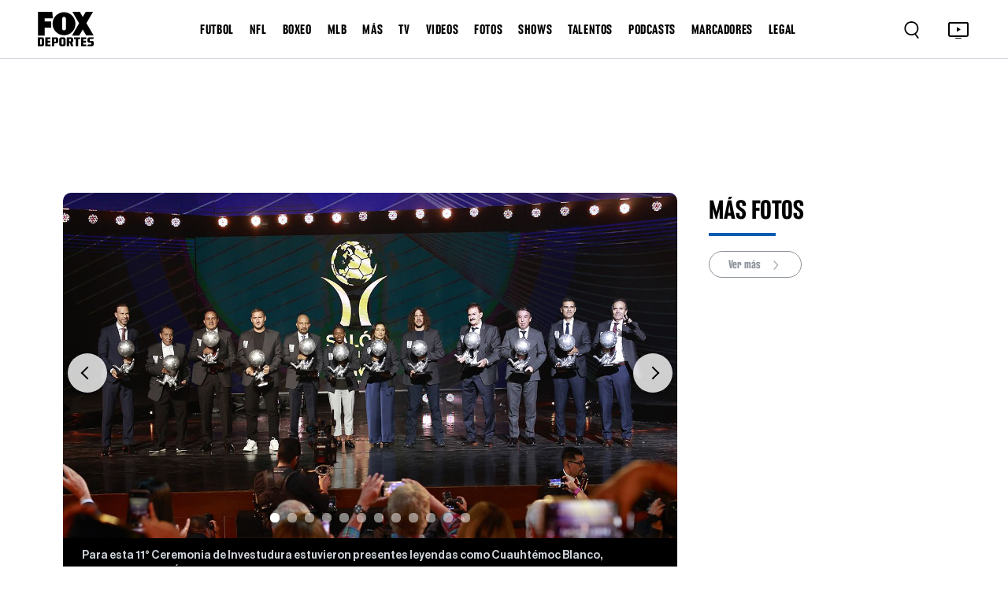

--- FILE ---
content_type: text/html
request_url: https://www.foxdeportes.com/futbol/galeria/cuahtemoc-blanco-francesco-totti-y-rafael-marquez-inmortales-en-la-misma-noche
body_size: 94297
content:
<!DOCTYPE html><html lang="en"> <head><meta charset="utf-8"><title>Cuauhtémoc Blanco, Francesco Totti y Rafael Márquez, inmortales en la misma noche</title><meta name="title" content="Cuauhtémoc Blanco, Francesco Totti y Rafael Márquez, inmortales en la misma noche"><meta name="description" content="Así fue la investidura 2023 del Salón de la Fama, donde coincidieron algunas de las estrellas más grandes de los últimos tiempos"><meta name="keywords" content=""><meta name="author" content="FOX Deportes"><meta http-equiv="x-ua-compatible" content="ie=edge"><meta name="viewport" content="width=device-width, minimum-scale=1.0, maximum-scale=1.0, initial-scale=1"><meta http-equiv="x-ua-compatible" content="ie=edge"><!-- Open Graph / Facebook --><meta property="og:type" content="article"><meta property="og:url" content="https://www.foxdeportes.com/futbol/galeria/cuahtemoc-blanco-francesco-totti-y-rafael-marquez-inmortales-en-la-misma-noche"><meta property="og:title" content="Cuauhtémoc Blanco, Francesco Totti y Rafael Márquez, inmortales en la misma noche"><meta property="og:description" content="Así fue la investidura 2023 del Salón de la Fama, donde coincidieron algunas de las estrellas más grandes de los últimos tiempos"><meta property="og:image" content="https://static.foxdeportes.com/2023/10/11/jui-cp_21_32_19_434.jpg"><!-- Twitter --><meta property="twitter:card" content="summary_large_image"><meta property="twitter:url" content="https://www.foxdeportes.com/futbol/galeria/cuahtemoc-blanco-francesco-totti-y-rafael-marquez-inmortales-en-la-misma-noche"><meta property="twitter:title" content="Cuauhtémoc Blanco, Francesco Totti y Rafael Márquez, inmortales en la misma noche"><meta property="twitter:description" content="Así fue la investidura 2023 del Salón de la Fama, donde coincidieron algunas de las estrellas más grandes de los últimos tiempos"><meta property="twitter:image" content="https://static.foxdeportes.com/2023/10/11/jui-cp_21_32_19_434.jpg"><!-- Cache --><meta http-equiv="cache-control" content="no-cache, no-store, must-revalidate"><meta http-equiv="pragma" content="no-cache"><meta http-equiv="expires" content="0"><!-- Canonical URL --><link rel="canonical" href="https://www.foxdeportes.com/futbol/galeria/cuahtemoc-blanco-francesco-totti-y-rafael-marquez-inmortales-en-la-misma-noche"><!-- favicon --><link href="favicon.png?cache=1" type="image/png" rel="icon"><!-- Favicon sizes --><link rel="icon" type="image/png" sizes="16x16" href="/assets/icons/favicon-16x16.png"><link rel="icon" type="image/png" sizes="32x32" href="/assets/icons/favicon-32x32.png"><link rel="icon" type="image/png" sizes="96x96" href="/assets/icons/favicon-96x96.png"><link rel="icon" type="image/png" sizes="192x192" href="/assets/icons/favicon-192x192.png"><link rel="apple-touch-icon" sizes="57x57" href="/assets/icons/apple-icon-57x57.png"><link rel="apple-touch-icon" sizes="60x60" href="/assets/icons/apple-icon-60x60.png"><link rel="apple-touch-icon" sizes="72x72" href="/assets/icons/apple-icon-72x72.png"><link rel="apple-touch-icon" sizes="76x76" href="/assets/icons/apple-icon-76x76.png"><link rel="apple-touch-icon" sizes="114x114" href="/assets/icons/apple-icon-114x114.png"><link rel="apple-touch-icon" sizes="120x120" href="/assets/icons/apple-icon-120x120.png"><link rel="apple-touch-icon" sizes="144x144" href="/assets/icons/apple-icon-144x144.png"><link rel="apple-touch-icon" sizes="152x152" href="/assets/icons/apple-icon-152x152.png"><link rel="apple-touch-icon" sizes="180x180" href="/assets/icons/apple-icon-180x180.png"><link rel="manifest" href="manifest.json"><meta name="msapplication-TileColor" content="#ffffff"><meta name="msapplication-TileImage" content="/assets/icons/ms-icon-144x144.png"><meta name="theme-color" content="#ffffff"><base href="/"><!-- all css here --><link href="assets/css/bootstrap.min.css" rel="stylesheet" type="text/css"><link href="assets/css/owl.carousel.min.css" rel="stylesheet" type="text/css"><!-- INTEGRACIONES --><!-- GAM --><script type="text/javascript" src="//strike.fox.com/static/dep/display/loader.js"></script><script>
        window.foxstrike = window.foxstrike || {};
        window.foxstrike.cmd = window.foxstrike.cmd || [];
    </script><!-- OUTBRAIN Advertising--><script type="text/javascript" async="async" src="https://widgets.outbrain.com/outbrain.js"></script><!-- Analytics --><script type="text/javascript" src="/assets/js/fd-segmentlib.js"></script><script>
        !function(){var analytics=window.analytics=window.analytics||[];if(!analytics.initialize)if(analytics.invoked)window.console&&console.error&&console.error("Segment snippet included twice.");else{analytics.invoked=!0;analytics.methods=["trackSubmit","trackClick","trackLink","trackForm","pageview","identify","reset","group","track","ready","alias","debug","page","once","off","on","addSourceMiddleware","addIntegrationMiddleware","setAnonymousId","addDestinationMiddleware"];analytics.factory=function(e){return function(){var t=Array.prototype.slice.call(arguments);t.unshift(e);analytics.push(t);return analytics}};for(var e=0;e<analytics.methods.length;e++){var key=analytics.methods[e];analytics[key]=analytics.factory(key)}analytics.load=function(key,e){var t=document.createElement("script");t.type="text/javascript";t.async=!0;t.src="https://cdn.segment.com/analytics.js/v1/" + key + "/analytics.min.js";var n=document.getElementsByTagName("script")[0];n.parentNode.insertBefore(t,n);analytics._loadOptions=e};analytics._writeKey="nsCay3G9TvIBckc6zGpM74VyDI6fglh8";;analytics.SNIPPET_VERSION="4.15.3";
        analytics.load("nsCay3G9TvIBckc6zGpM74VyDI6fglh8");
        }}();
    trackSegmentPage();
    </script><!-- IFRAME RESIZER -- PLACE IN HEAD --><script type="text/javascript" src="https://foxchannels.channelfinder.net/foxdeportesia/js/iframeResizer.min.js"></script><!-- KETCH TAG --><script>!function(){window.semaphore=window.semaphore||[],window.ketch=function(){window.semaphore.push(arguments)};var e=document.createElement("script");e.type="text/javascript",e.src="https://global.ketchcdn.com/web/v3/config/foxdeportes/fox_deportes_web/boot.js",e.defer=e.async=!0,document.getElementsByTagName("head")[0].appendChild(e)}();</script><!-- ADOBE LAUNCH --><script src="https://assets.adobedtm.com/0f6bf904b609/f0936e6aacaa/launch-1e5a4a7aedf1.min.js" async></script><script>
        var adobeTracking = null;
    </script><link rel="stylesheet" href="/_astro/index.B7pflDGr.css">
<link rel="stylesheet" href="/_astro/_s_.DbHGio0V.css">
<link rel="stylesheet" href="/_astro/_s_.D6oQ7Eum.css"></head><body id="body-content" class="stretched"> <script async="async">
      (function (a, b, c, d) {
        a = "//tags.tiqcdn.com/utag/foxcorp/deportescom-main/dev/utag.js";
        b = document;
        c = "script";
        d = b.createElement(c);
        d.src = a;
        d.type = "text/java" + c;
        d.async = true;
        a = b.getElementsByTagName(c)[0];
        a.parentNode.insertBefore(d, a);
      })();
    </script> <!--MX -->  <!-- header_area start --><header class="header_area"> <div class="container-fluid main_header"> <nav class="main_nav"> <div class="main_logo"> <a href="/"> <img src="assets/images/logo.svg" alt=""> </a> </div> <div class="d-none d-lg-block"> <ul class="header-links-ul-container"> <li class="header-menu-option"> <a href="/futbol">FUTBOL</a> <ul class="sub-menu-container sub-menu-container-scroll"> <li class="menu-item"> <a class="text-uppercase" href="/futbol-femenil">Futbol Femenil</a> </li><li class="menu-item"> <a class="text-uppercase" href="/liga-mx">Liga MX</a> </li><li class="menu-item"> <a class="text-uppercase" href="/champions-league">Champions League</a> </li><li class="menu-item"> <a class="text-uppercase" href="/la-liga">La Liga</a> </li><li class="menu-item"> <a class="text-uppercase" href="/serie-a">Serie A</a> </li><li class="menu-item"> <a class="text-uppercase" href="/premier-league">Premier League</a> </li><li class="menu-item"> <a class="text-uppercase" href="/saudi-pro-league">Saudi Pro League</a> </li><li class="menu-item"> <a class="text-uppercase" href="/mexicanos-en-europa">Mexicanos en Europa</a> </li><li class="menu-item"> <a class="text-uppercase" href="/seleccion-mexicana">Selección Mexicana</a> </li><li class="menu-item"> <a class="text-uppercase" href="/mls">MLS</a> </li><li class="menu-item"> <a class="text-uppercase" href="/leagues-cup">Leagues Cup</a> </li><li class="menu-item"> <a class="text-uppercase" href="/futbol-europeo">Futbol europeo</a> </li><li class="menu-item"> <a class="text-uppercase" href="/liga-mx-femenil">Liga MX Femenil</a> </li><li class="menu-item"> <a class="text-uppercase" href="/uefa-nations-league">UEFA Nations League</a> </li><li class="menu-item"> <a class="text-uppercase" href="/europa-league">Europa League</a> </li><li class="menu-item"> <a class="text-uppercase" href="/bundesliga">Bundesliga</a> </li><li class="menu-item"> <a class="text-uppercase" href="/ligue1">Ligue 1</a> </li><li class="menu-item"> <a class="text-uppercase" href="/copa-de-campeones-concacaf">Copa de Campeones CONCACAF</a> </li><li class="menu-item"> <a class="text-uppercase" href="/concacaf-nations-league">CONCACAF Nations League</a> </li><li class="menu-item"> <a class="text-uppercase" href="/copa-de-francia">Copa de Francia</a> </li><li class="menu-item"> <a class="text-uppercase" href="/eurocopa">Eurocopa</a> </li><li class="menu-item"> <a class="text-uppercase" href="/copa-america">Copa América</a> </li> </ul> </li><li class="header-menu-option"> <a href="/nfl">NFL</a>  </li><li class="header-menu-option"> <a href="/boxeo">BOXEO</a>  </li><li class="header-menu-option"> <a href="/mlb">MLB</a>  </li><li class="header-menu-option"> <a href="/mas">MÁS</a> <ul class="sub-menu-container sub-menu-container-scroll"> <li class="menu-item"> <a class="text-uppercase" href="/indycar">IndyCar</a> </li><li class="menu-item"> <a class="text-uppercase" href="/motogp">MotoGP</a> </li><li class="menu-item"> <a class="text-uppercase" href="/nascar">Nascar</a> </li><li class="menu-item"> <a class="text-uppercase" href="/ufl">UFL</a> </li><li class="menu-item"> <a class="text-uppercase" href="/ncaa">NCAA</a> </li><li class="menu-item"> <a class="text-uppercase" href="/clasico-mundial-de-beisbol">Clásico Mundial de Béisbol</a> </li><li class="menu-item"> <a class="text-uppercase" href="/nba">NBA</a> </li><li class="menu-item"> <a class="text-uppercase" href="/f1">F1</a> </li><li class="menu-item"> <a class="text-uppercase" href="/tenis">Tenis</a> </li><li class="menu-item"> <a class="text-uppercase" href="/wwe">WWE</a> </li><li class="menu-item"> <a class="text-uppercase" href="/ufc">UFC</a> </li><li class="menu-item"> <a class="text-uppercase" href="/golf">Golf</a> </li><li class="menu-item"> <a class="text-uppercase" href="/olimpiadas">Olimpiadas</a> </li><li class="menu-item"> <a class="text-uppercase" href="/gaming">Gaming</a> </li><li class="menu-item"> <a class="text-uppercase" href="https://www.foxsports.com/">In English</a> </li> </ul> </li><li class="header-menu-option"> <a href="/programacion">TV</a> <ul class="sub-menu-container sub-menu-container-scroll"> <li class="menu-item"> <a class="text-uppercase" target="_blank" href="https://www.foxsports.com/live/foxdep">live tv</a> </li><li class="menu-item"> <a class="text-uppercase" href="/programacion">programación</a> </li><li class="menu-item"> <a class="text-uppercase" href="/mira-en-vivo">suscríbete</a> </li> </ul> </li><li class="header-menu-option"> <a href="/video">VIDEOS</a>  </li><li class="header-menu-option"> <a href="/galeria">FOTOS</a>  </li><li class="header-menu-option"> <a href="/shows">SHOWS</a> <ul class="sub-menu-container sub-menu-container-scroll">  </ul> </li><li class="header-menu-option"> <a href="/talentos">TALENTOS</a>  </li><li class="header-menu-option"> <a href="/podcasts">PODCASTS</a> <ul class="sub-menu-container sub-menu-container-scroll"> <li class="menu-item"> <a class="text-uppercase" href="/podcasts/el-chiringuito">El chiringuito</a> </li><li class="menu-item"> <a class="text-uppercase" href="/podcasts/el-entretiempo">El Entretiempo</a> </li><li class="menu-item"> <a class="text-uppercase" href="/podcasts/punto-final">Punto Final</a> </li><li class="menu-item"> <a class="text-uppercase" href="/podcasts/total-sports">Total Sports</a> </li><li class="menu-item"> <a class="text-uppercase" href="/podcasts/la-cascarita">LA CASCARITA</a> </li> </ul> </li><li class="header-menu-option"> <a href="/marcadores">MARCADORES</a>  </li><li class="header-menu-option"> <span>LEGAL</span> <ul class="sub-menu-container sub-menu-container-scroll"> <li class="menu-item"> <a class="text-uppercase" href="/politica-de-privacidad-de-fox-deportes">Nueva Política de Privacidad</a> </li><li class="menu-item"> <a class="text-uppercase" href="/acuerdo-de-terminos-de-uso-de-fox-deportes">Términos de uso</a> </li><li class="menu-item"> <a class="text-uppercase" target="_blank" href="https://privacy.foxdeportes.com/main/web/main?ketch_lang=es-419">Tus opciones de privacidad</a> </li> </ul> </li> </ul> </div> <div class="nav_right"> <style>astro-island,astro-slot,astro-static-slot{display:contents}</style><script>(()=>{var e=async t=>{await(await t())()};(self.Astro||(self.Astro={})).only=e;window.dispatchEvent(new Event("astro:only"));})();;(()=>{var A=Object.defineProperty;var g=(i,o,a)=>o in i?A(i,o,{enumerable:!0,configurable:!0,writable:!0,value:a}):i[o]=a;var d=(i,o,a)=>g(i,typeof o!="symbol"?o+"":o,a);{let i={0:t=>m(t),1:t=>a(t),2:t=>new RegExp(t),3:t=>new Date(t),4:t=>new Map(a(t)),5:t=>new Set(a(t)),6:t=>BigInt(t),7:t=>new URL(t),8:t=>new Uint8Array(t),9:t=>new Uint16Array(t),10:t=>new Uint32Array(t),11:t=>1/0*t},o=t=>{let[l,e]=t;return l in i?i[l](e):void 0},a=t=>t.map(o),m=t=>typeof t!="object"||t===null?t:Object.fromEntries(Object.entries(t).map(([l,e])=>[l,o(e)]));class y extends HTMLElement{constructor(){super(...arguments);d(this,"Component");d(this,"hydrator");d(this,"hydrate",async()=>{var b;if(!this.hydrator||!this.isConnected)return;let e=(b=this.parentElement)==null?void 0:b.closest("astro-island[ssr]");if(e){e.addEventListener("astro:hydrate",this.hydrate,{once:!0});return}let c=this.querySelectorAll("astro-slot"),n={},h=this.querySelectorAll("template[data-astro-template]");for(let r of h){let s=r.closest(this.tagName);s!=null&&s.isSameNode(this)&&(n[r.getAttribute("data-astro-template")||"default"]=r.innerHTML,r.remove())}for(let r of c){let s=r.closest(this.tagName);s!=null&&s.isSameNode(this)&&(n[r.getAttribute("name")||"default"]=r.innerHTML)}let p;try{p=this.hasAttribute("props")?m(JSON.parse(this.getAttribute("props"))):{}}catch(r){let s=this.getAttribute("component-url")||"<unknown>",v=this.getAttribute("component-export");throw v&&(s+=` (export ${v})`),console.error(`[hydrate] Error parsing props for component ${s}`,this.getAttribute("props"),r),r}let u;await this.hydrator(this)(this.Component,p,n,{client:this.getAttribute("client")}),this.removeAttribute("ssr"),this.dispatchEvent(new CustomEvent("astro:hydrate"))});d(this,"unmount",()=>{this.isConnected||this.dispatchEvent(new CustomEvent("astro:unmount"))})}disconnectedCallback(){document.removeEventListener("astro:after-swap",this.unmount),document.addEventListener("astro:after-swap",this.unmount,{once:!0})}connectedCallback(){if(!this.hasAttribute("await-children")||document.readyState==="interactive"||document.readyState==="complete")this.childrenConnectedCallback();else{let e=()=>{document.removeEventListener("DOMContentLoaded",e),c.disconnect(),this.childrenConnectedCallback()},c=new MutationObserver(()=>{var n;((n=this.lastChild)==null?void 0:n.nodeType)===Node.COMMENT_NODE&&this.lastChild.nodeValue==="astro:end"&&(this.lastChild.remove(),e())});c.observe(this,{childList:!0}),document.addEventListener("DOMContentLoaded",e)}}async childrenConnectedCallback(){let e=this.getAttribute("before-hydration-url");e&&await import(e),this.start()}async start(){let e=JSON.parse(this.getAttribute("opts")),c=this.getAttribute("client");if(Astro[c]===void 0){window.addEventListener(`astro:${c}`,()=>this.start(),{once:!0});return}try{await Astro[c](async()=>{let n=this.getAttribute("renderer-url"),[h,{default:p}]=await Promise.all([import(this.getAttribute("component-url")),n?import(n):()=>()=>{}]),u=this.getAttribute("component-export")||"default";if(!u.includes("."))this.Component=h[u];else{this.Component=h;for(let f of u.split("."))this.Component=this.Component[f]}return this.hydrator=p,this.hydrate},e,this)}catch(n){console.error(`[astro-island] Error hydrating ${this.getAttribute("component-url")}`,n)}}attributeChangedCallback(){this.hydrate()}}d(y,"observedAttributes",["props"]),customElements.get("astro-island")||customElements.define("astro-island",y)}})();</script><astro-island uid="2gHJCa" component-url="/_astro/Search.N0YypNtx.js" component-export="default" renderer-url="/_astro/client.Cy0He9LQ.js" props="{}" ssr="" client="only" opts="{&quot;name&quot;:&quot;Search&quot;,&quot;value&quot;:&quot;react&quot;}"></astro-island> <div class="tv_icon"> <a href="https://www.foxsports.com/live/foxdep?cmpid=org%3Dfoxsports%3A%3Aag%3D%3A%3Amc%3Dcross-app%3A%3Asrc%3Dcross-app%3A%3Afoxsports_deportes_to_fsapp%3A%3Aadd%3D20190520&is_retargeting=true&shortlink=5413a6b9&af_sub1=20190520&c=foxsports_deportes_to_fsapp&pid=cross-app&af_channel=cross-app&af_sub2=foxsports" target="_blank"> <button type="button"> <img src="assets/images/tv.svg" alt="TV Icon"> </button> </a> </div> <div class="hamburger-menu d-lg-none"> <button type="button"> <img class="dot_icon" src="assets/images/dot-icon.svg" alt=""> <img class="cross_icon" src="assets/images/cross-icon.svg" alt=""> </button> </div> </div> </nav> </div> <!-- Ofcanvas-menu --> <div class="ofcavas-menu"> <div class="container-fluid"> <div class="ofcanvas_menu"> <ul> <li><a href="/video">VIDEOS</a></li> <li><a href="/galeria">Fotos</a></li> <li><a href="/programacion">POR TV</a></li> </ul> </div> <div class="ofcanvas_links"> <ul> <li> <script>(()=>{var e=async t=>{await(await t())()};(self.Astro||(self.Astro={})).load=e;window.dispatchEvent(new Event("astro:load"));})();</script><astro-island uid="Z5qEjz" prefix="r13" component-url="/_astro/LinkToggle.m5cJUAqw.js" component-export="default" renderer-url="/_astro/client.Cy0He9LQ.js" props="{&quot;link&quot;:[0,{&quot;active&quot;:[0,true],&quot;name&quot;:[0,&quot;FUTBOL&quot;],&quot;blank&quot;:[0,false],&quot;uri&quot;:[0,&quot;futbol&quot;],&quot;external&quot;:[0,false],&quot;isHeaderLink&quot;:[0,true],&quot;sections&quot;:[0,{&quot;posts&quot;:[0,true],&quot;videos&quot;:[0,true],&quot;photos&quot;:[0,true]}],&quot;showInGalleries&quot;:[0,true],&quot;showInVideos&quot;:[0,true],&quot;categories&quot;:[1,[[0,{&quot;active&quot;:[0,true],&quot;blank&quot;:[0,false],&quot;categories&quot;:[1,[]],&quot;name&quot;:[0,&quot;Futbol Femenil&quot;],&quot;uri&quot;:[0,&quot;futbol-femenil&quot;],&quot;sections&quot;:[0,{&quot;posts&quot;:[0,true],&quot;videos&quot;:[0,true],&quot;photos&quot;:[0,true],&quot;standing&quot;:[0,false],&quot;calendar&quot;:[0,false],&quot;scoreboard&quot;:[0,false],&quot;stats&quot;:[0,false]}],&quot;external&quot;:[0,false],&quot;isHeaderLink&quot;:[0,true],&quot;showInGalleries&quot;:[0,true],&quot;showInVideos&quot;:[0,true]}],[0,{&quot;active&quot;:[0,true],&quot;blank&quot;:[0,false],&quot;categories&quot;:[1,[]],&quot;name&quot;:[0,&quot;Mundial&quot;],&quot;uri&quot;:[0,&quot;mundial&quot;],&quot;sections&quot;:[0,{&quot;posts&quot;:[0,true],&quot;videos&quot;:[0,true],&quot;photos&quot;:[0,true],&quot;standing&quot;:[0,false],&quot;calendar&quot;:[0,false],&quot;scoreboard&quot;:[0,false],&quot;stats&quot;:[0,false]}],&quot;external&quot;:[0,false],&quot;isHeaderLink&quot;:[0,false],&quot;showInGalleries&quot;:[0,true],&quot;showInVideos&quot;:[0,true]}],[0,{&quot;active&quot;:[0,false],&quot;blank&quot;:[0,false],&quot;categories&quot;:[1,[]],&quot;name&quot;:[0,&quot;Mundial de Clubes&quot;],&quot;uri&quot;:[0,&quot;mundial-de-clubes&quot;],&quot;sections&quot;:[0,{&quot;posts&quot;:[0,true],&quot;videos&quot;:[0,true],&quot;photos&quot;:[0,true],&quot;standing&quot;:[0,true],&quot;calendar&quot;:[0,true],&quot;scoreboard&quot;:[0,true],&quot;stats&quot;:[0,true]}],&quot;external&quot;:[0,false],&quot;isHeaderLink&quot;:[0,true],&quot;showInGalleries&quot;:[0,true],&quot;showInVideos&quot;:[0,true]}],[0,{&quot;active&quot;:[0,true],&quot;blank&quot;:[0,false],&quot;categories&quot;:[1,[]],&quot;name&quot;:[0,&quot;Liga MX&quot;],&quot;uri&quot;:[0,&quot;liga-mx&quot;],&quot;sections&quot;:[0,{&quot;posts&quot;:[0,true],&quot;videos&quot;:[0,true],&quot;photos&quot;:[0,true],&quot;standing&quot;:[0,true],&quot;calendar&quot;:[0,true],&quot;scoreboard&quot;:[0,true],&quot;stats&quot;:[0,true]}],&quot;external&quot;:[0,false],&quot;isHeaderLink&quot;:[0,true],&quot;showInGalleries&quot;:[0,true],&quot;showInVideos&quot;:[0,true],&quot;isLeagueNavLink&quot;:[0,true]}],[0,{&quot;active&quot;:[0,true],&quot;blank&quot;:[0,false],&quot;name&quot;:[0,&quot;Champions League&quot;],&quot;uri&quot;:[0,&quot;champions-league&quot;],&quot;sections&quot;:[0,{&quot;posts&quot;:[0,true],&quot;videos&quot;:[0,true],&quot;photos&quot;:[0,true],&quot;standing&quot;:[0,true],&quot;calendar&quot;:[0,false],&quot;scoreboard&quot;:[0,false],&quot;stats&quot;:[0,true]}],&quot;categories&quot;:[1,[]],&quot;external&quot;:[0,false],&quot;isHeaderLink&quot;:[0,true],&quot;showInGalleries&quot;:[0,true],&quot;showInVideos&quot;:[0,true],&quot;isLeagueNavLink&quot;:[0,true]}],[0,{&quot;active&quot;:[0,true],&quot;blank&quot;:[0,false],&quot;categories&quot;:[1,[]],&quot;name&quot;:[0,&quot;La Liga&quot;],&quot;uri&quot;:[0,&quot;la-liga&quot;],&quot;sections&quot;:[0,{&quot;posts&quot;:[0,true],&quot;videos&quot;:[0,true],&quot;photos&quot;:[0,true],&quot;standing&quot;:[0,true],&quot;calendar&quot;:[0,true],&quot;scoreboard&quot;:[0,true],&quot;stats&quot;:[0,true]}],&quot;external&quot;:[0,false],&quot;isHeaderLink&quot;:[0,true],&quot;showInGalleries&quot;:[0,true],&quot;showInVideos&quot;:[0,true],&quot;isLeagueNavLink&quot;:[0,true]}],[0,{&quot;active&quot;:[0,true],&quot;blank&quot;:[0,false],&quot;categories&quot;:[1,[]],&quot;name&quot;:[0,&quot;Serie A&quot;],&quot;uri&quot;:[0,&quot;serie-a&quot;],&quot;sections&quot;:[0,{&quot;posts&quot;:[0,true],&quot;videos&quot;:[0,true],&quot;photos&quot;:[0,true],&quot;standing&quot;:[0,true],&quot;calendar&quot;:[0,true],&quot;scoreboard&quot;:[0,true],&quot;stats&quot;:[0,true]}],&quot;external&quot;:[0,false],&quot;isHeaderLink&quot;:[0,true],&quot;showInGalleries&quot;:[0,true],&quot;showInVideos&quot;:[0,true]}],[0,{&quot;active&quot;:[0,true],&quot;blank&quot;:[0,false],&quot;categories&quot;:[1,[]],&quot;name&quot;:[0,&quot;Premier League&quot;],&quot;uri&quot;:[0,&quot;premier-league&quot;],&quot;sections&quot;:[0,{&quot;posts&quot;:[0,true],&quot;videos&quot;:[0,true],&quot;photos&quot;:[0,true],&quot;standing&quot;:[0,true],&quot;calendar&quot;:[0,true],&quot;scoreboard&quot;:[0,true],&quot;stats&quot;:[0,true]}],&quot;external&quot;:[0,false],&quot;isHeaderLink&quot;:[0,true],&quot;showInGalleries&quot;:[0,true],&quot;showInVideos&quot;:[0,true],&quot;isLeagueNavLink&quot;:[0,true]}],[0,{&quot;active&quot;:[0,true],&quot;blank&quot;:[0,false],&quot;name&quot;:[0,&quot;Saudi Pro League&quot;],&quot;uri&quot;:[0,&quot;saudi-pro-league&quot;],&quot;sections&quot;:[0,{&quot;posts&quot;:[0,true],&quot;videos&quot;:[0,true],&quot;photos&quot;:[0,true],&quot;standing&quot;:[0,true],&quot;calendar&quot;:[0,true],&quot;scoreboard&quot;:[0,true],&quot;stats&quot;:[0,true]}],&quot;categories&quot;:[1,[]],&quot;external&quot;:[0,false],&quot;isHeaderLink&quot;:[0,true],&quot;showInGalleries&quot;:[0,true],&quot;showInVideos&quot;:[0,true]}],[0,{&quot;active&quot;:[0,true],&quot;blank&quot;:[0,false],&quot;categories&quot;:[1,[]],&quot;name&quot;:[0,&quot;Mexicanos en Europa&quot;],&quot;uri&quot;:[0,&quot;mexicanos-en-europa&quot;],&quot;sections&quot;:[0,{&quot;posts&quot;:[0,true],&quot;videos&quot;:[0,false],&quot;photos&quot;:[0,true],&quot;standing&quot;:[0,true],&quot;calendar&quot;:[0,true],&quot;scoreboard&quot;:[0,true],&quot;stats&quot;:[0,true]}],&quot;external&quot;:[0,false],&quot;isHeaderLink&quot;:[0,true],&quot;showInGalleries&quot;:[0,true],&quot;showInVideos&quot;:[0,false]}],[0,{&quot;active&quot;:[0,true],&quot;blank&quot;:[0,false],&quot;categories&quot;:[1,[]],&quot;name&quot;:[0,&quot;Selección Mexicana&quot;],&quot;uri&quot;:[0,&quot;seleccion-mexicana&quot;],&quot;sections&quot;:[0,{&quot;posts&quot;:[0,true],&quot;videos&quot;:[0,true],&quot;photos&quot;:[0,true],&quot;standing&quot;:[0,false],&quot;calendar&quot;:[0,true],&quot;scoreboard&quot;:[0,false],&quot;stats&quot;:[0,false]}],&quot;external&quot;:[0,false],&quot;isHeaderLink&quot;:[0,true],&quot;showInGalleries&quot;:[0,true],&quot;showInVideos&quot;:[0,false],&quot;isLeagueNavLink&quot;:[0,true]}],[0,{&quot;active&quot;:[0,true],&quot;blank&quot;:[0,false],&quot;categories&quot;:[1,[]],&quot;name&quot;:[0,&quot;MLS&quot;],&quot;uri&quot;:[0,&quot;mls&quot;],&quot;sections&quot;:[0,{&quot;posts&quot;:[0,true],&quot;videos&quot;:[0,true],&quot;photos&quot;:[0,true],&quot;standing&quot;:[0,true],&quot;calendar&quot;:[0,true],&quot;scoreboard&quot;:[0,true],&quot;stats&quot;:[0,false],&quot;teams&quot;:[0,true]}],&quot;external&quot;:[0,false],&quot;isHeaderLink&quot;:[0,true],&quot;showInGalleries&quot;:[0,true],&quot;showInVideos&quot;:[0,true],&quot;isLeagueNavLink&quot;:[0,true]}],[0,{&quot;active&quot;:[0,true],&quot;blank&quot;:[0,false],&quot;categories&quot;:[1,[]],&quot;name&quot;:[0,&quot;Leagues Cup&quot;],&quot;uri&quot;:[0,&quot;leagues-cup&quot;],&quot;sections&quot;:[0,{&quot;posts&quot;:[0,true],&quot;videos&quot;:[0,false],&quot;photos&quot;:[0,true],&quot;standing&quot;:[0,true],&quot;calendar&quot;:[0,true],&quot;scoreboard&quot;:[0,true],&quot;stats&quot;:[0,true]}],&quot;external&quot;:[0,false],&quot;isHeaderLink&quot;:[0,true],&quot;showInGalleries&quot;:[0,true],&quot;showInVideos&quot;:[0,false]}],[0,{&quot;active&quot;:[0,true],&quot;blank&quot;:[0,false],&quot;categories&quot;:[1,[]],&quot;name&quot;:[0,&quot;Futbol europeo&quot;],&quot;uri&quot;:[0,&quot;futbol-europeo&quot;],&quot;sections&quot;:[0,{&quot;posts&quot;:[0,true],&quot;videos&quot;:[0,true],&quot;photos&quot;:[0,true],&quot;standing&quot;:[0,true],&quot;calendar&quot;:[0,true],&quot;scoreboard&quot;:[0,true],&quot;stats&quot;:[0,true]}],&quot;external&quot;:[0,false],&quot;isHeaderLink&quot;:[0,true],&quot;showInGalleries&quot;:[0,true],&quot;showInVideos&quot;:[0,true]}],[0,{&quot;active&quot;:[0,true],&quot;blank&quot;:[0,false],&quot;categories&quot;:[1,[]],&quot;name&quot;:[0,&quot;Liga MX Femenil&quot;],&quot;uri&quot;:[0,&quot;liga-mx-femenil&quot;],&quot;sections&quot;:[0,{&quot;posts&quot;:[0,true],&quot;videos&quot;:[0,false],&quot;photos&quot;:[0,true],&quot;standing&quot;:[0,false],&quot;calendar&quot;:[0,false],&quot;scoreboard&quot;:[0,false],&quot;stats&quot;:[0,false]}],&quot;external&quot;:[0,false],&quot;isHeaderLink&quot;:[0,true],&quot;showInGalleries&quot;:[0,true],&quot;showInVideos&quot;:[0,false]}],[0,{&quot;active&quot;:[0,false],&quot;blank&quot;:[0,false],&quot;categories&quot;:[1,[]],&quot;name&quot;:[0,&quot;Copa Oro&quot;],&quot;uri&quot;:[0,&quot;copa-oro&quot;],&quot;sections&quot;:[0,{&quot;posts&quot;:[0,true],&quot;videos&quot;:[0,false],&quot;photos&quot;:[0,true],&quot;standing&quot;:[0,true],&quot;calendar&quot;:[0,true],&quot;scoreboard&quot;:[0,true],&quot;stats&quot;:[0,true]}],&quot;external&quot;:[0,false],&quot;isHeaderLink&quot;:[0,true],&quot;showInGalleries&quot;:[0,true],&quot;showInVideos&quot;:[0,false]}],[0,{&quot;active&quot;:[0,true],&quot;blank&quot;:[0,false],&quot;categories&quot;:[1,[]],&quot;name&quot;:[0,&quot;UEFA Nations League&quot;],&quot;uri&quot;:[0,&quot;uefa-nations-league&quot;],&quot;sections&quot;:[0,{&quot;posts&quot;:[0,true],&quot;videos&quot;:[0,false],&quot;photos&quot;:[0,true],&quot;standing&quot;:[0,true],&quot;calendar&quot;:[0,true],&quot;scoreboard&quot;:[0,true],&quot;stats&quot;:[0,true]}],&quot;external&quot;:[0,false],&quot;isHeaderLink&quot;:[0,true],&quot;showInGalleries&quot;:[0,true],&quot;showInVideos&quot;:[0,false]}],[0,{&quot;active&quot;:[0,true],&quot;blank&quot;:[0,false],&quot;name&quot;:[0,&quot;Europa League&quot;],&quot;uri&quot;:[0,&quot;europa-league&quot;],&quot;sections&quot;:[0,{&quot;posts&quot;:[0,true],&quot;videos&quot;:[0,false],&quot;photos&quot;:[0,true],&quot;standing&quot;:[0,true],&quot;calendar&quot;:[0,true],&quot;scoreboard&quot;:[0,true],&quot;stats&quot;:[0,true]}],&quot;categories&quot;:[1,[]],&quot;external&quot;:[0,false],&quot;isHeaderLink&quot;:[0,true],&quot;showInGalleries&quot;:[0,true],&quot;showInVideos&quot;:[0,false],&quot;isLeagueNavLink&quot;:[0,true]}],[0,{&quot;active&quot;:[0,true],&quot;blank&quot;:[0,false],&quot;categories&quot;:[1,[]],&quot;name&quot;:[0,&quot;Bundesliga&quot;],&quot;uri&quot;:[0,&quot;bundesliga&quot;],&quot;sections&quot;:[0,{&quot;posts&quot;:[0,true],&quot;videos&quot;:[0,true],&quot;photos&quot;:[0,true],&quot;standing&quot;:[0,true],&quot;calendar&quot;:[0,true],&quot;scoreboard&quot;:[0,true],&quot;stats&quot;:[0,true]}],&quot;external&quot;:[0,false],&quot;isHeaderLink&quot;:[0,true],&quot;showInGalleries&quot;:[0,true],&quot;showInVideos&quot;:[0,true],&quot;isLeagueNavLink&quot;:[0,true]}],[0,{&quot;active&quot;:[0,true],&quot;blank&quot;:[0,false],&quot;categories&quot;:[1,[]],&quot;name&quot;:[0,&quot;Ligue 1&quot;],&quot;uri&quot;:[0,&quot;ligue1&quot;],&quot;sections&quot;:[0,{&quot;posts&quot;:[0,true],&quot;videos&quot;:[0,false],&quot;photos&quot;:[0,true],&quot;standing&quot;:[0,true],&quot;calendar&quot;:[0,true],&quot;scoreboard&quot;:[0,true],&quot;stats&quot;:[0,true]}],&quot;external&quot;:[0,false],&quot;isHeaderLink&quot;:[0,true],&quot;showInGalleries&quot;:[0,true],&quot;showInVideos&quot;:[0,false]}],[0,{&quot;active&quot;:[0,true],&quot;blank&quot;:[0,false],&quot;categories&quot;:[1,[]],&quot;name&quot;:[0,&quot;Copa de Campeones CONCACAF&quot;],&quot;uri&quot;:[0,&quot;copa-de-campeones-concacaf&quot;],&quot;sections&quot;:[0,{&quot;posts&quot;:[0,true],&quot;videos&quot;:[0,false],&quot;photos&quot;:[0,true],&quot;standing&quot;:[0,true],&quot;calendar&quot;:[0,true],&quot;scoreboard&quot;:[0,true],&quot;stats&quot;:[0,true]}],&quot;external&quot;:[0,false],&quot;isHeaderLink&quot;:[0,true],&quot;showInGalleries&quot;:[0,true],&quot;showInVideos&quot;:[0,false]}],[0,{&quot;active&quot;:[0,true],&quot;blank&quot;:[0,false],&quot;categories&quot;:[1,[]],&quot;name&quot;:[0,&quot;CONCACAF Nations League&quot;],&quot;uri&quot;:[0,&quot;concacaf-nations-league&quot;],&quot;sections&quot;:[0,{&quot;posts&quot;:[0,true],&quot;videos&quot;:[0,false],&quot;photos&quot;:[0,true],&quot;standing&quot;:[0,true],&quot;calendar&quot;:[0,true],&quot;scoreboard&quot;:[0,true],&quot;stats&quot;:[0,true]}],&quot;external&quot;:[0,false],&quot;isHeaderLink&quot;:[0,true],&quot;showInGalleries&quot;:[0,true],&quot;showInVideos&quot;:[0,false]}],[0,{&quot;active&quot;:[0,true],&quot;blank&quot;:[0,false],&quot;categories&quot;:[1,[]],&quot;name&quot;:[0,&quot;Copa de Francia&quot;],&quot;uri&quot;:[0,&quot;copa-de-francia&quot;],&quot;sections&quot;:[0,{&quot;posts&quot;:[0,true],&quot;videos&quot;:[0,false],&quot;photos&quot;:[0,true],&quot;standing&quot;:[0,true],&quot;calendar&quot;:[0,true],&quot;scoreboard&quot;:[0,true],&quot;stats&quot;:[0,true]}],&quot;external&quot;:[0,false],&quot;isHeaderLink&quot;:[0,true],&quot;showInGalleries&quot;:[0,true],&quot;showInVideos&quot;:[0,false]}],[0,{&quot;active&quot;:[0,true],&quot;name&quot;:[0,&quot;Eurocopa&quot;],&quot;blank&quot;:[0,false],&quot;uri&quot;:[0,&quot;eurocopa&quot;],&quot;sections&quot;:[0,{&quot;posts&quot;:[0,true],&quot;videos&quot;:[0,false],&quot;photos&quot;:[0,true],&quot;standing&quot;:[0,false],&quot;calendar&quot;:[0,false],&quot;scoreboard&quot;:[0,false],&quot;stats&quot;:[0,false]}],&quot;categories&quot;:[1,[]],&quot;external&quot;:[0,false],&quot;isHeaderLink&quot;:[0,true],&quot;showInGalleries&quot;:[0,true],&quot;showInVideos&quot;:[0,false]}],[0,{&quot;active&quot;:[0,true],&quot;blank&quot;:[0,false],&quot;categories&quot;:[1,[]],&quot;external&quot;:[0,false],&quot;name&quot;:[0,&quot;Copa América&quot;],&quot;uri&quot;:[0,&quot;copa-america&quot;],&quot;sections&quot;:[0,{&quot;posts&quot;:[0,true],&quot;videos&quot;:[0,false],&quot;photos&quot;:[0,true],&quot;standing&quot;:[0,false],&quot;calendar&quot;:[0,false],&quot;scoreboard&quot;:[0,false],&quot;stats&quot;:[0,false]}],&quot;isHeaderLink&quot;:[0,true],&quot;showInGalleries&quot;:[0,true],&quot;showInVideos&quot;:[0,false]}],[0,{&quot;active&quot;:[0,false],&quot;blank&quot;:[0,false],&quot;categories&quot;:[1,[]],&quot;external&quot;:[0,false],&quot;name&quot;:[0,&quot;Copa Libertadores&quot;],&quot;uri&quot;:[0,&quot;copa-libertadores&quot;],&quot;sections&quot;:[0,{&quot;posts&quot;:[0,true],&quot;videos&quot;:[0,true],&quot;photos&quot;:[0,true],&quot;standing&quot;:[0,false],&quot;calendar&quot;:[0,false],&quot;scoreboard&quot;:[0,false],&quot;stats&quot;:[0,false]}],&quot;isHeaderLink&quot;:[0,false],&quot;showInGalleries&quot;:[0,false],&quot;showInVideos&quot;:[0,false]}],[0,{&quot;active&quot;:[0,true],&quot;blank&quot;:[0,false],&quot;categories&quot;:[1,[]],&quot;name&quot;:[0,&quot;Copa Intercontinental&quot;],&quot;uri&quot;:[0,&quot;copa-intercontinental&quot;],&quot;sections&quot;:[0,{&quot;posts&quot;:[0,true],&quot;videos&quot;:[0,true],&quot;photos&quot;:[0,true],&quot;standing&quot;:[0,false],&quot;calendar&quot;:[0,false],&quot;scoreboard&quot;:[0,false],&quot;stats&quot;:[0,false]}],&quot;external&quot;:[0,false],&quot;isHeaderLink&quot;:[0,false],&quot;showInGalleries&quot;:[0,false],&quot;showInVideos&quot;:[0,false]}],[0,{&quot;active&quot;:[0,true],&quot;blank&quot;:[0,false],&quot;categories&quot;:[1,[]],&quot;name&quot;:[0,&quot;Copa Del Rey&quot;],&quot;uri&quot;:[0,&quot;copa-del-rey-2&quot;],&quot;sections&quot;:[0,{&quot;posts&quot;:[0,true],&quot;videos&quot;:[0,true],&quot;photos&quot;:[0,true],&quot;standing&quot;:[0,false],&quot;calendar&quot;:[0,false],&quot;scoreboard&quot;:[0,false],&quot;stats&quot;:[0,false]}],&quot;external&quot;:[0,false],&quot;isHeaderLink&quot;:[0,false],&quot;showInGalleries&quot;:[0,false],&quot;showInVideos&quot;:[0,false]}],[0,{&quot;active&quot;:[0,true],&quot;blank&quot;:[0,false],&quot;categories&quot;:[1,[]],&quot;name&quot;:[0,&quot;Mundial Femenino&quot;],&quot;uri&quot;:[0,&quot;mundial-femenino&quot;],&quot;sections&quot;:[0,{&quot;posts&quot;:[0,true],&quot;videos&quot;:[0,true],&quot;photos&quot;:[0,true],&quot;standing&quot;:[0,false],&quot;calendar&quot;:[0,false],&quot;scoreboard&quot;:[0,false],&quot;stats&quot;:[0,false]}],&quot;external&quot;:[0,false],&quot;isHeaderLink&quot;:[0,false],&quot;showInGalleries&quot;:[0,false],&quot;showInVideos&quot;:[0,false]}],[0,{&quot;active&quot;:[0,true],&quot;blank&quot;:[0,false],&quot;categories&quot;:[1,[]],&quot;name&quot;:[0,&quot;Torneo Maurice Revello&quot;],&quot;uri&quot;:[0,&quot;torneo-maurice-revello&quot;],&quot;sections&quot;:[0,{&quot;posts&quot;:[0,true],&quot;videos&quot;:[0,true],&quot;photos&quot;:[0,true],&quot;standing&quot;:[0,false],&quot;calendar&quot;:[0,false],&quot;scoreboard&quot;:[0,false],&quot;stats&quot;:[0,false]}],&quot;external&quot;:[0,false],&quot;isHeaderLink&quot;:[0,false],&quot;showInGalleries&quot;:[0,false],&quot;showInVideos&quot;:[0,false]}]]]}],&quot;category&quot;:[0,&quot;futbol&quot;],&quot;linkHasActiveSubs&quot;:[0,true]}" ssr="" client="load" opts="{&quot;name&quot;:&quot;LinkToggle&quot;,&quot;value&quot;:true}" await-children=""><div class="text-right submenu-div-container"><a href="/futbol">FUTBOL</a><div data-bs-toggle="collapse" data-bs-target="#FUTBOL" class="nav-link toggle-submenu menu-circle-arrow"><img src="/assets/images/blue_arrow.png"/></div></div><!--astro:end--></astro-island> <div class="collapse" id="FUTBOL"> <astro-island uid="Z1748Fs" prefix="r4" component-url="/_astro/_astro-entry_simplebar-react.B3MlPG_-.js" component-export="default" renderer-url="/_astro/client.Cy0He9LQ.js" props="{&quot;style&quot;:[0,{&quot;height&quot;:[0,&quot;200px&quot;],&quot;maxHeight&quot;:[0,&quot;200px&quot;]}],&quot;forceVisible&quot;:[0,&quot;y&quot;],&quot;autoHide&quot;:[0,false],&quot;clickOnTrack&quot;:[0,false]}" ssr="" client="load" opts="{&quot;name&quot;:&quot;SimpleBar&quot;,&quot;value&quot;:true}" await-children=""><div data-simplebar="init" style="height:200px;max-height:200px"><div class="simplebar-wrapper"><div class="simplebar-height-auto-observer-wrapper"><div class="simplebar-height-auto-observer"></div></div><div class="simplebar-mask"><div class="simplebar-offset"><div class="simplebar-content-wrapper" tabindex="0" role="region" aria-label="scrollable content"><div class="simplebar-content"><astro-slot> <ul class="ofcanvas_subcategory mobile-menu-scroll"> <li class="ofcanvas_subcategory_item"> <a href="/futbol-femenil">Futbol Femenil</a> </li><li class="ofcanvas_subcategory_item"> <a href="/liga-mx">Liga MX</a> </li><li class="ofcanvas_subcategory_item"> <a href="/champions-league">Champions League</a> </li><li class="ofcanvas_subcategory_item"> <a href="/la-liga">La Liga</a> </li><li class="ofcanvas_subcategory_item"> <a href="/serie-a">Serie A</a> </li><li class="ofcanvas_subcategory_item"> <a href="/premier-league">Premier League</a> </li><li class="ofcanvas_subcategory_item"> <a href="/saudi-pro-league">Saudi Pro League</a> </li><li class="ofcanvas_subcategory_item"> <a href="/mexicanos-en-europa">Mexicanos en Europa</a> </li><li class="ofcanvas_subcategory_item"> <a href="/seleccion-mexicana">Selección Mexicana</a> </li><li class="ofcanvas_subcategory_item"> <a href="/mls">MLS</a> </li><li class="ofcanvas_subcategory_item"> <a href="/leagues-cup">Leagues Cup</a> </li><li class="ofcanvas_subcategory_item"> <a href="/futbol-europeo">Futbol europeo</a> </li><li class="ofcanvas_subcategory_item"> <a href="/liga-mx-femenil">Liga MX Femenil</a> </li><li class="ofcanvas_subcategory_item"> <a href="/uefa-nations-league">UEFA Nations League</a> </li><li class="ofcanvas_subcategory_item"> <a href="/europa-league">Europa League</a> </li><li class="ofcanvas_subcategory_item"> <a href="/bundesliga">Bundesliga</a> </li><li class="ofcanvas_subcategory_item"> <a href="/ligue1">Ligue 1</a> </li><li class="ofcanvas_subcategory_item"> <a href="/copa-de-campeones-concacaf">Copa de Campeones CONCACAF</a> </li><li class="ofcanvas_subcategory_item"> <a href="/concacaf-nations-league">CONCACAF Nations League</a> </li><li class="ofcanvas_subcategory_item"> <a href="/copa-de-francia">Copa de Francia</a> </li><li class="ofcanvas_subcategory_item"> <a href="/eurocopa">Eurocopa</a> </li><li class="ofcanvas_subcategory_item"> <a href="/copa-america">Copa América</a> </li> </ul> </astro-slot></div></div></div></div><div class="simplebar-placeholder"></div></div><div class="simplebar-track simplebar-horizontal"><div class="simplebar-scrollbar"></div></div><div class="simplebar-track simplebar-vertical"><div class="simplebar-scrollbar"></div></div></div><!--astro:end--></astro-island> </div> </li><li> <a href="/nfl">NFL </a>  </li><li> <a href="/boxeo">BOXEO </a>  </li><li> <a href="/mlb">MLB </a>  </li><li> <astro-island uid="ZjcgnV" prefix="r14" component-url="/_astro/LinkToggle.m5cJUAqw.js" component-export="default" renderer-url="/_astro/client.Cy0He9LQ.js" props="{&quot;link&quot;:[0,{&quot;active&quot;:[0,true],&quot;blank&quot;:[0,false],&quot;name&quot;:[0,&quot;MÁS&quot;],&quot;uri&quot;:[0,&quot;mas&quot;],&quot;external&quot;:[0,false],&quot;sections&quot;:[0,{&quot;posts&quot;:[0,true],&quot;videos&quot;:[0,true],&quot;photos&quot;:[0,true]}],&quot;isHeaderLink&quot;:[0,true],&quot;showInGalleries&quot;:[0,true],&quot;showInVideos&quot;:[0,false],&quot;categories&quot;:[1,[[0,{&quot;name&quot;:[0,&quot;IndyCar&quot;],&quot;uri&quot;:[0,&quot;indycar&quot;],&quot;active&quot;:[0,true],&quot;blank&quot;:[0,false],&quot;hasPreviousCategory&quot;:[0,false],&quot;external&quot;:[0,false],&quot;categories&quot;:[1,[]],&quot;sections&quot;:[0,{&quot;posts&quot;:[0,true],&quot;videos&quot;:[0,true],&quot;photos&quot;:[0,true]}],&quot;isHeaderLink&quot;:[0,true],&quot;showInGalleries&quot;:[0,true],&quot;showInVideos&quot;:[0,false]}],[0,{&quot;name&quot;:[0,&quot;MotoGP&quot;],&quot;uri&quot;:[0,&quot;motogp&quot;],&quot;active&quot;:[0,true],&quot;blank&quot;:[0,false],&quot;hasPreviousCategory&quot;:[0,false],&quot;external&quot;:[0,false],&quot;categories&quot;:[1,[]],&quot;sections&quot;:[0,{&quot;posts&quot;:[0,true],&quot;videos&quot;:[0,true],&quot;photos&quot;:[0,true]}],&quot;isHeaderLink&quot;:[0,true],&quot;showInGalleries&quot;:[0,true],&quot;showInVideos&quot;:[0,false]}],[0,{&quot;name&quot;:[0,&quot;Nascar&quot;],&quot;uri&quot;:[0,&quot;nascar&quot;],&quot;active&quot;:[0,true],&quot;blank&quot;:[0,false],&quot;hasPreviousCategory&quot;:[0,false],&quot;external&quot;:[0,false],&quot;categories&quot;:[1,[]],&quot;sections&quot;:[0,{&quot;posts&quot;:[0,true],&quot;videos&quot;:[0,true],&quot;photos&quot;:[0,true]}],&quot;isHeaderLink&quot;:[0,true],&quot;showInGalleries&quot;:[0,true],&quot;showInVideos&quot;:[0,false]}],[0,{&quot;name&quot;:[0,&quot;UFL&quot;],&quot;uri&quot;:[0,&quot;ufl&quot;],&quot;active&quot;:[0,true],&quot;blank&quot;:[0,false],&quot;hasPreviousCategory&quot;:[0,false],&quot;external&quot;:[0,false],&quot;categories&quot;:[1,[]],&quot;sections&quot;:[0,{&quot;posts&quot;:[0,true],&quot;videos&quot;:[0,true],&quot;photos&quot;:[0,true]}],&quot;isHeaderLink&quot;:[0,true],&quot;showInGalleries&quot;:[0,true],&quot;showInVideos&quot;:[0,false]}],[0,{&quot;name&quot;:[0,&quot;NCAA&quot;],&quot;uri&quot;:[0,&quot;ncaa&quot;],&quot;active&quot;:[0,true],&quot;blank&quot;:[0,false],&quot;hasPreviousCategory&quot;:[0,false],&quot;external&quot;:[0,false],&quot;categories&quot;:[1,[]],&quot;sections&quot;:[0,{&quot;posts&quot;:[0,true],&quot;videos&quot;:[0,true],&quot;photos&quot;:[0,true]}],&quot;isHeaderLink&quot;:[0,true],&quot;showInGalleries&quot;:[0,true],&quot;showInVideos&quot;:[0,false]}],[0,{&quot;name&quot;:[0,&quot;Clásico Mundial de Béisbol&quot;],&quot;uri&quot;:[0,&quot;clasico-mundial-de-beisbol&quot;],&quot;active&quot;:[0,true],&quot;external&quot;:[0,false],&quot;hasPreviousCategory&quot;:[0,false],&quot;blank&quot;:[0,false],&quot;categories&quot;:[1,[]],&quot;sections&quot;:[0,{&quot;posts&quot;:[0,true],&quot;videos&quot;:[0,true],&quot;photos&quot;:[0,true]}],&quot;isHeaderLink&quot;:[0,true],&quot;showInGalleries&quot;:[0,true],&quot;showInVideos&quot;:[0,false]}],[0,{&quot;name&quot;:[0,&quot;NBA&quot;],&quot;uri&quot;:[0,&quot;nba&quot;],&quot;active&quot;:[0,true],&quot;blank&quot;:[0,false],&quot;hasPreviousCategory&quot;:[0,false],&quot;external&quot;:[0,false],&quot;categories&quot;:[1,[]],&quot;sections&quot;:[0,{&quot;posts&quot;:[0,true],&quot;videos&quot;:[0,true],&quot;photos&quot;:[0,true]}],&quot;isHeaderLink&quot;:[0,true],&quot;showInGalleries&quot;:[0,true],&quot;showInVideos&quot;:[0,false]}],[0,{&quot;name&quot;:[0,&quot;F1&quot;],&quot;uri&quot;:[0,&quot;f1&quot;],&quot;active&quot;:[0,true],&quot;blank&quot;:[0,false],&quot;external&quot;:[0,false],&quot;hasPreviousCategory&quot;:[0,false],&quot;categories&quot;:[1,[]],&quot;sections&quot;:[0,{&quot;posts&quot;:[0,true],&quot;videos&quot;:[0,true],&quot;photos&quot;:[0,true]}],&quot;isHeaderLink&quot;:[0,true],&quot;showInGalleries&quot;:[0,true],&quot;showInVideos&quot;:[0,false]}],[0,{&quot;active&quot;:[0,true],&quot;blank&quot;:[0,false],&quot;name&quot;:[0,&quot;Tenis&quot;],&quot;uri&quot;:[0,&quot;tenis&quot;],&quot;categories&quot;:[1,[]],&quot;external&quot;:[0,false],&quot;isHeaderLink&quot;:[0,true],&quot;sections&quot;:[0,{&quot;posts&quot;:[0,true],&quot;videos&quot;:[0,true],&quot;photos&quot;:[0,true]}],&quot;showInGalleries&quot;:[0,false],&quot;showInVideos&quot;:[0,false]}],[0,{&quot;active&quot;:[0,true],&quot;blank&quot;:[0,false],&quot;name&quot;:[0,&quot;WWE&quot;],&quot;uri&quot;:[0,&quot;wwe&quot;],&quot;external&quot;:[0,false],&quot;categories&quot;:[1,[]],&quot;sections&quot;:[0,{&quot;posts&quot;:[0,true],&quot;videos&quot;:[0,false],&quot;photos&quot;:[0,true]}],&quot;isHeaderLink&quot;:[0,true],&quot;showInGalleries&quot;:[0,true],&quot;showInVideos&quot;:[0,false]}],[0,{&quot;name&quot;:[0,&quot;UFC&quot;],&quot;uri&quot;:[0,&quot;ufc&quot;],&quot;active&quot;:[0,true],&quot;blank&quot;:[0,false],&quot;hasPreviousCategory&quot;:[0,false],&quot;external&quot;:[0,false],&quot;categories&quot;:[1,[]],&quot;sections&quot;:[0,{&quot;posts&quot;:[0,true],&quot;videos&quot;:[0,true],&quot;photos&quot;:[0,true]}],&quot;isHeaderLink&quot;:[0,true],&quot;showInGalleries&quot;:[0,true],&quot;showInVideos&quot;:[0,false]}],[0,{&quot;name&quot;:[0,&quot;Golf&quot;],&quot;uri&quot;:[0,&quot;golf&quot;],&quot;active&quot;:[0,true],&quot;blank&quot;:[0,false],&quot;hasPreviousCategory&quot;:[0,false],&quot;external&quot;:[0,false],&quot;categories&quot;:[1,[]],&quot;sections&quot;:[0,{&quot;posts&quot;:[0,true],&quot;videos&quot;:[0,true],&quot;photos&quot;:[0,true]}],&quot;isHeaderLink&quot;:[0,true],&quot;showInGalleries&quot;:[0,true],&quot;showInVideos&quot;:[0,false]}],[0,{&quot;name&quot;:[0,&quot;Superbowl LVII&quot;],&quot;uri&quot;:[0,&quot;superbowl-lvii&quot;],&quot;active&quot;:[0,true],&quot;blank&quot;:[0,false],&quot;hasPreviousCategory&quot;:[0,false],&quot;external&quot;:[0,false],&quot;categories&quot;:[1,[]],&quot;sections&quot;:[0,{&quot;posts&quot;:[0,true],&quot;videos&quot;:[0,true],&quot;photos&quot;:[0,true]}],&quot;isHeaderLink&quot;:[0,false],&quot;showInGalleries&quot;:[0,false],&quot;showInVideos&quot;:[0,false]}],[0,{&quot;name&quot;:[0,&quot;Superbowl LIX&quot;],&quot;uri&quot;:[0,&quot;superbowl-lix&quot;],&quot;active&quot;:[0,true],&quot;blank&quot;:[0,false],&quot;hasPreviousCategory&quot;:[0,false],&quot;external&quot;:[0,false],&quot;categories&quot;:[1,[]],&quot;sections&quot;:[0,{&quot;posts&quot;:[0,true],&quot;videos&quot;:[0,true],&quot;photos&quot;:[0,true]}],&quot;isHeaderLink&quot;:[0,false],&quot;showInGalleries&quot;:[0,false],&quot;showInVideos&quot;:[0,false]}],[0,{&quot;name&quot;:[0,&quot;Olimpiadas&quot;],&quot;uri&quot;:[0,&quot;olimpiadas&quot;],&quot;active&quot;:[0,true],&quot;blank&quot;:[0,false],&quot;external&quot;:[0,false],&quot;hasPreviousCategory&quot;:[0,false],&quot;categories&quot;:[1,[]],&quot;sections&quot;:[0,{&quot;posts&quot;:[0,true],&quot;videos&quot;:[0,true],&quot;photos&quot;:[0,true]}],&quot;isHeaderLink&quot;:[0,true],&quot;showInGalleries&quot;:[0,true],&quot;showInVideos&quot;:[0,false]}],[0,{&quot;name&quot;:[0,&quot;Gaming&quot;],&quot;uri&quot;:[0,&quot;gaming&quot;],&quot;active&quot;:[0,true],&quot;blank&quot;:[0,false],&quot;hasPreviousCategory&quot;:[0,false],&quot;external&quot;:[0,false],&quot;categories&quot;:[1,[]],&quot;sections&quot;:[0,{&quot;posts&quot;:[0,true],&quot;videos&quot;:[0,true],&quot;photos&quot;:[0,true]}],&quot;isHeaderLink&quot;:[0,true],&quot;showInGalleries&quot;:[0,true],&quot;showInVideos&quot;:[0,false]}],[0,{&quot;name&quot;:[0,&quot;In English&quot;],&quot;uri&quot;:[0,&quot;https://www.foxsports.com/&quot;],&quot;active&quot;:[0,true],&quot;blank&quot;:[0,false],&quot;external&quot;:[0,true],&quot;hasPreviousCategory&quot;:[0,false],&quot;categories&quot;:[1,[]],&quot;sections&quot;:[0,{&quot;posts&quot;:[0,true],&quot;videos&quot;:[0,true],&quot;photos&quot;:[0,true]}],&quot;isHeaderLink&quot;:[0,true],&quot;showInGalleries&quot;:[0,false],&quot;showInVideos&quot;:[0,false]}]]]}],&quot;category&quot;:[0,&quot;futbol&quot;],&quot;linkHasActiveSubs&quot;:[0,true]}" ssr="" client="load" opts="{&quot;name&quot;:&quot;LinkToggle&quot;,&quot;value&quot;:true}" await-children=""><div class="text-right submenu-div-container"><a href="/mas">MÁS</a><div data-bs-toggle="collapse" data-bs-target="#MÁS" class="nav-link toggle-submenu menu-circle-arrow"><img src="/assets/images/blue_arrow.png"/></div></div><!--astro:end--></astro-island> <div class="collapse" id="MÁS"> <astro-island uid="1BXRMG" prefix="r3" component-url="/_astro/_astro-entry_simplebar-react.B3MlPG_-.js" component-export="default" renderer-url="/_astro/client.Cy0He9LQ.js" props="{&quot;style&quot;:[0,{&quot;height&quot;:[0,&quot;200px&quot;],&quot;maxHeight&quot;:[0,&quot;200px&quot;]}],&quot;forceVisible&quot;:[0,&quot;y&quot;],&quot;autoHide&quot;:[0,false],&quot;clickOnTrack&quot;:[0,false]}" ssr="" client="load" opts="{&quot;name&quot;:&quot;SimpleBar&quot;,&quot;value&quot;:true}" await-children=""><div data-simplebar="init" style="height:200px;max-height:200px"><div class="simplebar-wrapper"><div class="simplebar-height-auto-observer-wrapper"><div class="simplebar-height-auto-observer"></div></div><div class="simplebar-mask"><div class="simplebar-offset"><div class="simplebar-content-wrapper" tabindex="0" role="region" aria-label="scrollable content"><div class="simplebar-content"><astro-slot> <ul class="ofcanvas_subcategory mobile-menu-scroll"> <li class="ofcanvas_subcategory_item"> <a href="/indycar">IndyCar</a> </li><li class="ofcanvas_subcategory_item"> <a href="/motogp">MotoGP</a> </li><li class="ofcanvas_subcategory_item"> <a href="/nascar">Nascar</a> </li><li class="ofcanvas_subcategory_item"> <a href="/ufl">UFL</a> </li><li class="ofcanvas_subcategory_item"> <a href="/ncaa">NCAA</a> </li><li class="ofcanvas_subcategory_item"> <a href="/clasico-mundial-de-beisbol">Clásico Mundial de Béisbol</a> </li><li class="ofcanvas_subcategory_item"> <a href="/nba">NBA</a> </li><li class="ofcanvas_subcategory_item"> <a href="/f1">F1</a> </li><li class="ofcanvas_subcategory_item"> <a href="/tenis">Tenis</a> </li><li class="ofcanvas_subcategory_item"> <a href="/wwe">WWE</a> </li><li class="ofcanvas_subcategory_item"> <a href="/ufc">UFC</a> </li><li class="ofcanvas_subcategory_item"> <a href="/golf">Golf</a> </li><li class="ofcanvas_subcategory_item"> <a href="/olimpiadas">Olimpiadas</a> </li><li class="ofcanvas_subcategory_item"> <a href="/gaming">Gaming</a> </li><li class="ofcanvas_subcategory_item"> <a href="https://www.foxsports.com/">In English</a> </li> </ul> </astro-slot></div></div></div></div><div class="simplebar-placeholder"></div></div><div class="simplebar-track simplebar-horizontal"><div class="simplebar-scrollbar"></div></div><div class="simplebar-track simplebar-vertical"><div class="simplebar-scrollbar"></div></div></div><!--astro:end--></astro-island> </div> </li><li> <a href="/shows">SHOWS </a> <div class="collapse" id="SHOWS"> <astro-island uid="Z2lUuUo" prefix="r1" component-url="/_astro/_astro-entry_simplebar-react.B3MlPG_-.js" component-export="default" renderer-url="/_astro/client.Cy0He9LQ.js" props="{&quot;style&quot;:[0,{&quot;height&quot;:[0,&quot;200px&quot;],&quot;maxHeight&quot;:[0,&quot;200px&quot;]}],&quot;forceVisible&quot;:[0,&quot;y&quot;],&quot;autoHide&quot;:[0,false],&quot;clickOnTrack&quot;:[0,false]}" ssr="" client="load" opts="{&quot;name&quot;:&quot;SimpleBar&quot;,&quot;value&quot;:true}" await-children=""><div data-simplebar="init" style="height:200px;max-height:200px"><div class="simplebar-wrapper"><div class="simplebar-height-auto-observer-wrapper"><div class="simplebar-height-auto-observer"></div></div><div class="simplebar-mask"><div class="simplebar-offset"><div class="simplebar-content-wrapper" tabindex="0" role="region" aria-label="scrollable content"><div class="simplebar-content"><astro-slot> <ul class="ofcanvas_subcategory mobile-menu-scroll">  </ul> </astro-slot></div></div></div></div><div class="simplebar-placeholder"></div></div><div class="simplebar-track simplebar-horizontal"><div class="simplebar-scrollbar"></div></div><div class="simplebar-track simplebar-vertical"><div class="simplebar-scrollbar"></div></div></div><!--astro:end--></astro-island> </div> </li><li> <a href="/talentos">TALENTOS </a>  </li><li> <astro-island uid="1xzWEu" prefix="r15" component-url="/_astro/LinkToggle.m5cJUAqw.js" component-export="default" renderer-url="/_astro/client.Cy0He9LQ.js" props="{&quot;link&quot;:[0,{&quot;active&quot;:[0,true],&quot;name&quot;:[0,&quot;PODCASTS&quot;],&quot;blank&quot;:[0,false],&quot;uri&quot;:[0,&quot;podcasts&quot;],&quot;external&quot;:[0,false],&quot;isHeaderLink&quot;:[0,true],&quot;showInGalleries&quot;:[0,false],&quot;showInVideos&quot;:[0,false],&quot;categories&quot;:[1,[[0,{&quot;active&quot;:[0,true],&quot;name&quot;:[0,&quot;El chiringuito&quot;],&quot;blank&quot;:[0,false],&quot;uri&quot;:[0,&quot;el-chiringuito&quot;],&quot;external&quot;:[0,false],&quot;hasPreviousCategory&quot;:[0,true],&quot;categories&quot;:[1,[]],&quot;isHeaderLink&quot;:[0,true],&quot;showInGalleries&quot;:[0,false],&quot;showInVideos&quot;:[0,false]}],[0,{&quot;active&quot;:[0,true],&quot;name&quot;:[0,&quot;El Entretiempo&quot;],&quot;blank&quot;:[0,false],&quot;uri&quot;:[0,&quot;el-entretiempo&quot;],&quot;external&quot;:[0,false],&quot;hasPreviousCategory&quot;:[0,true],&quot;categories&quot;:[1,[]],&quot;isHeaderLink&quot;:[0,true],&quot;showInGalleries&quot;:[0,false],&quot;showInVideos&quot;:[0,false]}],[0,{&quot;active&quot;:[0,true],&quot;name&quot;:[0,&quot;Punto Final&quot;],&quot;blank&quot;:[0,false],&quot;uri&quot;:[0,&quot;punto-final&quot;],&quot;external&quot;:[0,false],&quot;hasPreviousCategory&quot;:[0,true],&quot;categories&quot;:[1,[]],&quot;isHeaderLink&quot;:[0,true],&quot;showInGalleries&quot;:[0,false],&quot;showInVideos&quot;:[0,false]}],[0,{&quot;active&quot;:[0,true],&quot;name&quot;:[0,&quot;Total Sports&quot;],&quot;blank&quot;:[0,false],&quot;uri&quot;:[0,&quot;total-sports&quot;],&quot;external&quot;:[0,false],&quot;hasPreviousCategory&quot;:[0,true],&quot;categories&quot;:[1,[]],&quot;isHeaderLink&quot;:[0,true],&quot;showInGalleries&quot;:[0,false],&quot;showInVideos&quot;:[0,false]}],[0,{&quot;active&quot;:[0,true],&quot;name&quot;:[0,&quot;LA CASCARITA&quot;],&quot;blank&quot;:[0,false],&quot;uri&quot;:[0,&quot;la-cascarita&quot;],&quot;external&quot;:[0,false],&quot;hasPreviousCategory&quot;:[0,true],&quot;categories&quot;:[1,[]],&quot;isHeaderLink&quot;:[0,true],&quot;showInGalleries&quot;:[0,false],&quot;showInVideos&quot;:[0,false]}]]]}],&quot;category&quot;:[0,&quot;futbol&quot;],&quot;linkHasActiveSubs&quot;:[0,true]}" ssr="" client="load" opts="{&quot;name&quot;:&quot;LinkToggle&quot;,&quot;value&quot;:true}" await-children=""><div class="text-right submenu-div-container"><a href="/podcasts">PODCASTS</a><div data-bs-toggle="collapse" data-bs-target="#PODCASTS" class="nav-link toggle-submenu menu-circle-arrow"><img src="/assets/images/blue_arrow.png"/></div></div><!--astro:end--></astro-island> <div class="collapse" id="PODCASTS"> <astro-island uid="28OQPR" prefix="r2" component-url="/_astro/_astro-entry_simplebar-react.B3MlPG_-.js" component-export="default" renderer-url="/_astro/client.Cy0He9LQ.js" props="{&quot;style&quot;:[0,{&quot;height&quot;:[0,&quot;200px&quot;],&quot;maxHeight&quot;:[0,&quot;200px&quot;]}],&quot;forceVisible&quot;:[0,&quot;y&quot;],&quot;autoHide&quot;:[0,false],&quot;clickOnTrack&quot;:[0,false]}" ssr="" client="load" opts="{&quot;name&quot;:&quot;SimpleBar&quot;,&quot;value&quot;:true}" await-children=""><div data-simplebar="init" style="height:200px;max-height:200px"><div class="simplebar-wrapper"><div class="simplebar-height-auto-observer-wrapper"><div class="simplebar-height-auto-observer"></div></div><div class="simplebar-mask"><div class="simplebar-offset"><div class="simplebar-content-wrapper" tabindex="0" role="region" aria-label="scrollable content"><div class="simplebar-content"><astro-slot> <ul class="ofcanvas_subcategory mobile-menu-scroll"> <li class="ofcanvas_subcategory_item"> <a href="/podcasts/el-chiringuito">El chiringuito</a> </li><li class="ofcanvas_subcategory_item"> <a href="/podcasts/el-entretiempo">El Entretiempo</a> </li><li class="ofcanvas_subcategory_item"> <a href="/podcasts/punto-final">Punto Final</a> </li><li class="ofcanvas_subcategory_item"> <a href="/podcasts/total-sports">Total Sports</a> </li><li class="ofcanvas_subcategory_item"> <a href="/podcasts/la-cascarita">LA CASCARITA</a> </li> </ul> </astro-slot></div></div></div></div><div class="simplebar-placeholder"></div></div><div class="simplebar-track simplebar-horizontal"><div class="simplebar-scrollbar"></div></div><div class="simplebar-track simplebar-vertical"><div class="simplebar-scrollbar"></div></div></div><!--astro:end--></astro-island> </div> </li><li> <a href="/marcadores">MARCADORES </a>  </li><li> <div class="d-flex flex-row justify-content-between"> <a href="#" class="nav-link toggle-submenu flex-fill" data-bs-toggle="collapse" data-bs-target="#LEGAL"><span>LEGAL</span></a> <a href="#" class="nav-link toggle-submenu" data-bs-toggle="collapse" data-bs-target="#LEGAL"><div class="menu-circle-arrow"><i class="bi bi-arrow-right-short"></i></div></a> </div> <div class="collapse" id="LEGAL"> <astro-island uid="4cykr" prefix="r0" component-url="/_astro/_astro-entry_simplebar-react.B3MlPG_-.js" component-export="default" renderer-url="/_astro/client.Cy0He9LQ.js" props="{&quot;style&quot;:[0,{&quot;height&quot;:[0,&quot;200px&quot;],&quot;maxHeight&quot;:[0,&quot;200px&quot;]}],&quot;forceVisible&quot;:[0,&quot;y&quot;],&quot;autoHide&quot;:[0,false],&quot;clickOnTrack&quot;:[0,false]}" ssr="" client="load" opts="{&quot;name&quot;:&quot;SimpleBar&quot;,&quot;value&quot;:true}" await-children=""><div data-simplebar="init" style="height:200px;max-height:200px"><div class="simplebar-wrapper"><div class="simplebar-height-auto-observer-wrapper"><div class="simplebar-height-auto-observer"></div></div><div class="simplebar-mask"><div class="simplebar-offset"><div class="simplebar-content-wrapper" tabindex="0" role="region" aria-label="scrollable content"><div class="simplebar-content"><astro-slot> <ul class="ofcanvas_subcategory mobile-menu-scroll"> <li class="ofcanvas_subcategory_item"> <a href="/politica-de-privacidad-de-fox-deportes">Nueva Política de Privacidad</a> </li><li class="ofcanvas_subcategory_item"> <a href="/acuerdo-de-terminos-de-uso-de-fox-deportes">Términos de uso</a> </li><li class="ofcanvas_subcategory_item"> <a target="_blank" href="https://privacy.foxdeportes.com/main/web/main?ketch_lang=es-419">Tus opciones de privacidad</a> </li> </ul> </astro-slot></div></div></div></div><div class="simplebar-placeholder"></div></div><div class="simplebar-track simplebar-horizontal"><div class="simplebar-scrollbar"></div></div><div class="simplebar-track simplebar-vertical"><div class="simplebar-scrollbar"></div></div></div><!--astro:end--></astro-island> </div> </li> </ul> </div> </div> </div> </header> <!-- header_area end --> <main class="overflow-hidden"> <astro-island uid="XiDse" prefix="r9" component-url="/_astro/CalienteModal.BRg6Xl3E.js" component-export="default" renderer-url="/_astro/client.Cy0He9LQ.js" props="{&quot;tags&quot;:[1,[[0,&quot;futbol&quot;]]]}" ssr="" client="load" opts="{&quot;name&quot;:&quot;CalienteModal&quot;,&quot;value&quot;:true}"></astro-island>  <div class="row"> <div _ngcontent-serverapp-c17="" class="d-none d-xxl-block col-2 text-center">  </div> <div class="col-12 col-xxl-8">   <div class="gallery-area3"> <div class="container"> <div class="gallery-area-inner"> <div class="gallery-item d-none d-lg-block"> <div class="gallery-item-inner2"> <astro-island uid="1G4msL" prefix="r5" component-url="/_astro/GamAd.Dsg1tJxn.js" component-export="default" renderer-url="/_astro/client.Cy0He9LQ.js" props="{&quot;adUnit&quot;:[0,&quot;lb1&quot;],&quot;pageType&quot;:[0,&quot;gallery&quot;]}" ssr="" client="load" opts="{&quot;name&quot;:&quot;GamAd&quot;,&quot;value&quot;:true}" await-children=""><div class="play_banner ad-row "><div class="ad-container"><div class="desktop-ad" id="gam-ad-lb1"></div></div></div><!--astro:end--></astro-island> </div> </div> <div class="gallery-item4"> <astro-island uid="rHoL6" component-url="/_astro/InnerGallery.CmSyXWKm.js" component-export="InnerGallery" renderer-url="/_astro/client.Cy0He9LQ.js" props="{&quot;type&quot;:[0,&quot;image&quot;],&quot;data&quot;:[0,{&quot;slug&quot;:[0,&quot;cuahtemoc-blanco-francesco-totti-y-rafael-marquez-inmortales-en-la-misma-noche&quot;],&quot;id&quot;:[0,&quot;6526172c06b92d7bddb70339&quot;],&quot;uuid&quot;:[0,&quot;1f8316b8-535d-44da-8a3a-506d60dc0b4f&quot;],&quot;title&quot;:[0,&quot;Cuauhtémoc Blanco, Francesco Totti y Rafael Márquez, inmortales en la misma noche&quot;],&quot;abstract&quot;:[0,&quot;Así fue la investidura 2023 del Salón de la Fama, donde coincidieron algunas de las estrellas más grandes de los últimos tiempos&quot;],&quot;html&quot;:[0,&quot;&lt;p&gt;&lt;/p&gt;&lt;figure class=\&quot;kg-card kg-gallery-card kg-width-wide\&quot;&gt;&lt;div class=\&quot;kg-gallery-container\&quot;&gt;&lt;div class=\&quot;kg-gallery-row\&quot;&gt;&lt;div class=\&quot;kg-gallery-image\&quot;&gt;&lt;label class=\&quot;kg-gallery-image-title\&quot;&gt;Para esta 11° Ceremonia de Investudura estuvieron presentes leyendas como Cuauhtémoc Blanco, Francesco Totti, Óscar Pérez, Carles Puyol, Ricardo La Volpe o Rafael Márquez.&lt;/label&gt;&lt;label class=\&quot;kg-gallery-image-copyright\&quot;&gt;Mexsport&lt;/label&gt;&lt;img src=\&quot;https://static.foxdeportes.com/2023/10/11/kef-cp_21_35_49_648.jpg?r=true\&quot; width=\&quot;1280\&quot; height=\&quot;720\&quot; alt=\&quot;Para esta 11° Ceremonia de Investudura estuvieron presentes leyendas como Cuauhtémoc Blanco, Francesco Totti, Óscar Pérez, Carles Puyol, Ricardo La Volpe o Rafael Márquez.\&quot;&gt;&lt;/div&gt;&lt;div class=\&quot;kg-gallery-image\&quot;&gt;&lt;label class=\&quot;kg-gallery-image-title\&quot;&gt;Totti, amado exjugador de la Roma y campeón del mundo con Italia, fue de los principales consentidos.&lt;/label&gt;&lt;label class=\&quot;kg-gallery-image-copyright\&quot;&gt;Mexsport&lt;/label&gt;&lt;img src=\&quot;https://static.foxdeportes.com/2023/10/11/kef-0_21_35_49_648.jpg?r=true\&quot; width=\&quot;1280\&quot; height=\&quot;720\&quot; alt=\&quot;Totti, amado exjugador de la Roma y campeón del mundo con Italia, fue de los principales consentidos.\&quot;&gt;&lt;/div&gt;&lt;/div&gt;&lt;div class=\&quot;kg-gallery-row\&quot;&gt;&lt;div class=\&quot;kg-gallery-image\&quot;&gt;&lt;label class=\&quot;kg-gallery-image-title\&quot;&gt;Cuauhtémoc Blanco, uno de los jugadores más queridos del futbol mexicano.&lt;/label&gt;&lt;label class=\&quot;kg-gallery-image-copyright\&quot;&gt;Mexsport&lt;/label&gt;&lt;img src=\&quot;https://static.foxdeportes.com/2023/10/11/kef-8_21_35_49_650.jpg?r=true\&quot; width=\&quot;1280\&quot; height=\&quot;720\&quot; alt=\&quot;Cuauhtémoc Blanco, uno de los jugadores más queridos del futbol mexicano.\&quot;&gt;&lt;/div&gt;&lt;div class=\&quot;kg-gallery-image\&quot;&gt;&lt;label class=\&quot;kg-gallery-image-title\&quot;&gt;Carles Puyol, capitán del mejor Barcelona en la historia, fue investido.&lt;/label&gt;&lt;label class=\&quot;kg-gallery-image-copyright\&quot;&gt;Mexsport&lt;/label&gt;&lt;img src=\&quot;https://static.foxdeportes.com/2023/10/11/kef-6_21_35_49_651.jpg?r=true\&quot; width=\&quot;1280\&quot; height=\&quot;720\&quot; alt=\&quot;Carles Puyol, capitán del mejor Barcelona en la historia, fue investido.\&quot;&gt;&lt;/div&gt;&lt;/div&gt;&lt;div class=\&quot;kg-gallery-row\&quot;&gt;&lt;div class=\&quot;kg-gallery-image\&quot;&gt;&lt;label class=\&quot;kg-gallery-image-title\&quot;&gt;Rafael Márquez, el jugador mexicano más ganador en la historia, también fue galardonado.&lt;/label&gt;&lt;label class=\&quot;kg-gallery-image-copyright\&quot;&gt;Mexsport&lt;/label&gt;&lt;img src=\&quot;https://static.foxdeportes.com/2023/10/11/kef-5_21_35_49_651.jpg?r=true\&quot; width=\&quot;1280\&quot; height=\&quot;720\&quot; alt=\&quot;Rafael Márquez, el jugador mexicano más ganador en la historia, también fue galardonado.\&quot;&gt;&lt;/div&gt;&lt;div class=\&quot;kg-gallery-image\&quot;&gt;&lt;label class=\&quot;kg-gallery-image-title\&quot;&gt;La emotividad del incansable &#39;Conejo&#39; Pérez.&lt;/label&gt;&lt;label class=\&quot;kg-gallery-image-copyright\&quot;&gt;Mexsport&lt;/label&gt;&lt;img src=\&quot;https://static.foxdeportes.com/2023/10/11/kef-4_21_35_49_651.jpg?r=true\&quot; width=\&quot;1280\&quot; height=\&quot;720\&quot; alt=\&quot;La emotividad del incansable &#39;Conejo&#39; Pérez.\&quot;&gt;&lt;/div&gt;&lt;/div&gt;&lt;div class=\&quot;kg-gallery-row\&quot;&gt;&lt;div class=\&quot;kg-gallery-image\&quot;&gt;&lt;label class=\&quot;kg-gallery-image-title\&quot;&gt;Ricardo La Volpe, quien mejor ha hecho jugar a la Selección Mexicana, también fue investido.&lt;/label&gt;&lt;label class=\&quot;kg-gallery-image-copyright\&quot;&gt;Mexsport&lt;/label&gt;&lt;img src=\&quot;https://static.foxdeportes.com/2023/10/11/kef-2_21_35_49_652.jpg?r=true\&quot; width=\&quot;1280\&quot; height=\&quot;720\&quot; alt=\&quot;Ricardo La Volpe, quien mejor ha hecho jugar a la Selección Mexicana, también fue investido.\&quot;&gt;&lt;/div&gt;&lt;div class=\&quot;kg-gallery-image\&quot;&gt;&lt;label class=\&quot;kg-gallery-image-title\&quot;&gt;Entre los presentes y ausentes, se inmortalizaron 18 leyendas; Pretinha y Andrea Rodebaugh por el futbol femenil.&lt;/label&gt;&lt;label class=\&quot;kg-gallery-image-copyright\&quot;&gt;Mexsport&lt;/label&gt;&lt;img src=\&quot;https://static.foxdeportes.com/2023/10/11/kef-10_21_44_25_883.jpg?r=true\&quot; width=\&quot;1280\&quot; height=\&quot;720\&quot; alt=\&quot;Entre los presentes y ausentes, se inmortalizaron 18 leyendas; Pretinha y Andrea Rodebaugh por el futbol femenil.\&quot;&gt;&lt;/div&gt;&lt;/div&gt;&lt;div class=\&quot;kg-gallery-row\&quot;&gt;&lt;div class=\&quot;kg-gallery-image\&quot;&gt;&lt;label class=\&quot;kg-gallery-image-title\&quot;&gt;Así se vivió la ceremonia 2023 del Salón de la Fama en Pachuca.&lt;/label&gt;&lt;label class=\&quot;kg-gallery-image-copyright\&quot;&gt;Mexsport&lt;/label&gt;&lt;img src=\&quot;https://static.foxdeportes.com/2023/10/11/kef-9_21_35_49_649.jpg?r=true\&quot; width=\&quot;1280\&quot; height=\&quot;720\&quot; alt=\&quot;Así se vivió la ceremonia 2023 del Salón de la Fama en Pachuca.\&quot;&gt;&lt;/div&gt;&lt;div class=\&quot;kg-gallery-image\&quot;&gt;&lt;label class=\&quot;kg-gallery-image-title\&quot;&gt;Así se vivió la ceremonia 2023 del Salón de la Fama en Pachuca.&lt;/label&gt;&lt;label class=\&quot;kg-gallery-image-copyright\&quot;&gt;Mexsport&lt;/label&gt;&lt;img src=\&quot;https://static.foxdeportes.com/2023/10/11/kef-3_21_35_49_652.jpg?r=true\&quot; width=\&quot;1280\&quot; height=\&quot;720\&quot; alt=\&quot;Así se vivió la ceremonia 2023 del Salón de la Fama en Pachuca.\&quot;&gt;&lt;/div&gt;&lt;/div&gt;&lt;div class=\&quot;kg-gallery-row\&quot;&gt;&lt;div class=\&quot;kg-gallery-image\&quot;&gt;&lt;label class=\&quot;kg-gallery-image-title\&quot;&gt;Así se vivió la ceremonia 2023 del Salón de la Fama en Pachuca.&lt;/label&gt;&lt;label class=\&quot;kg-gallery-image-copyright\&quot;&gt;Mexsport&lt;/label&gt;&lt;img src=\&quot;https://static.foxdeportes.com/2023/10/11/kef-7_21_35_49_650.jpg?r=true\&quot; width=\&quot;1280\&quot; height=\&quot;720\&quot; alt=\&quot;Así se vivió la ceremonia 2023 del Salón de la Fama en Pachuca.\&quot;&gt;&lt;/div&gt;&lt;div class=\&quot;kg-gallery-image\&quot;&gt;&lt;label class=\&quot;kg-gallery-image-title\&quot;&gt;Así se vivió la ceremonia 2023 del Salón de la Fama en Pachuca.&lt;/label&gt;&lt;label class=\&quot;kg-gallery-image-copyright\&quot;&gt;Mexsport&lt;/label&gt;&lt;img src=\&quot;https://static.foxdeportes.com/2023/10/11/kef-1_21_35_49_653.jpg?r=true\&quot; width=\&quot;1280\&quot; height=\&quot;720\&quot; alt=\&quot;Así se vivió la ceremonia 2023 del Salón de la Fama en Pachuca.\&quot;&gt;&lt;/div&gt;&lt;/div&gt;&lt;/div&gt;&lt;/figure&gt;&quot;],&quot;comment_id&quot;:[0,&quot;6526172c06b92d7bddb70339&quot;],&quot;feature_image&quot;:[0,&quot;https://static.foxdeportes.com/2023/10/11/jui-cp_21_32_19_434.jpg&quot;],&quot;feature_image_title&quot;:[0,null],&quot;feature_image_copyright&quot;:[0,&quot;Mexsport&quot;],&quot;featured&quot;:[0,false],&quot;visibility&quot;:[0,&quot;public&quot;],&quot;email_recipient_filter&quot;:[0,&quot;none&quot;],&quot;created_at&quot;:[0,&quot;2023-10-10T22:31:56.000-05:00&quot;],&quot;updated_at&quot;:[0,&quot;2023-10-11T00:21:38.000-05:00&quot;],&quot;publish_type&quot;:[0,&quot;gallery&quot;],&quot;published_at&quot;:[0,&quot;2023-10-10T22:47:07.000-05:00&quot;],&quot;custom_excerpt&quot;:[0,null],&quot;codeinjection_head&quot;:[0,null],&quot;codeinjection_foot&quot;:[0,null],&quot;custom_template&quot;:[0,null],&quot;canonical_url&quot;:[0,null],&quot;sort_order&quot;:[0,0],&quot;is_mexico&quot;:[0,false],&quot;sort_gallery_order&quot;:[0,0],&quot;authors&quot;:[1,[[0,{&quot;id&quot;:[0,&quot;11&quot;],&quot;name&quot;:[0,&quot;Enrique Gómez&quot;],&quot;slug&quot;:[0,&quot;enrique-gomez&quot;],&quot;profile_image&quot;:[0,null],&quot;cover_image&quot;:[0,null],&quot;bio&quot;:[0,null],&quot;website&quot;:[0,null],&quot;location&quot;:[0,null],&quot;facebook&quot;:[0,null],&quot;twitter&quot;:[0,null],&quot;meta_title&quot;:[0,null],&quot;meta_description&quot;:[0,null],&quot;url&quot;:[0,&quot;http://localhost:2368/author/enrique-gomez/&quot;]}]]],&quot;tags&quot;:[1,[[0,{&quot;id&quot;:[0,&quot;8788a999d6797de58w223&quot;],&quot;name&quot;:[0,&quot;#Francesco Totti&quot;],&quot;slug&quot;:[0,&quot;hash-francesco-totti&quot;],&quot;slug_api_fox&quot;:[0,&quot;&quot;],&quot;description&quot;:[0,null],&quot;feature_image&quot;:[0,null],&quot;visibility&quot;:[0,&quot;internal&quot;],&quot;meta_title&quot;:[0,null],&quot;meta_description&quot;:[0,null],&quot;og_image&quot;:[0,null],&quot;og_title&quot;:[0,null],&quot;og_description&quot;:[0,null],&quot;twitter_image&quot;:[0,null],&quot;twitter_title&quot;:[0,null],&quot;twitter_description&quot;:[0,null],&quot;codeinjection_head&quot;:[0,null],&quot;codeinjection_foot&quot;:[0,null],&quot;canonical_url&quot;:[0,null],&quot;accent_color&quot;:[0,null],&quot;score_order&quot;:[0,0],&quot;featured&quot;:[0,false],&quot;twitter_url&quot;:[0,null],&quot;instagram_url&quot;:[0,null],&quot;facebook_url&quot;:[0,null],&quot;footer_image&quot;:[0,null],&quot;is_active&quot;:[0,true],&quot;submenu_order&quot;:[0,0],&quot;url&quot;:[0,&quot;http://localhost:2368/404/&quot;]}],[0,{&quot;id&quot;:[0,&quot;8788a999d6797de58w544&quot;],&quot;name&quot;:[0,&quot;#Rafael Márquez&quot;],&quot;slug&quot;:[0,&quot;hash-rafael-marquez&quot;],&quot;slug_api_fox&quot;:[0,&quot;&quot;],&quot;description&quot;:[0,null],&quot;feature_image&quot;:[0,null],&quot;visibility&quot;:[0,&quot;internal&quot;],&quot;meta_title&quot;:[0,null],&quot;meta_description&quot;:[0,null],&quot;og_image&quot;:[0,null],&quot;og_title&quot;:[0,null],&quot;og_description&quot;:[0,null],&quot;twitter_image&quot;:[0,null],&quot;twitter_title&quot;:[0,null],&quot;twitter_description&quot;:[0,null],&quot;codeinjection_head&quot;:[0,null],&quot;codeinjection_foot&quot;:[0,null],&quot;canonical_url&quot;:[0,null],&quot;accent_color&quot;:[0,null],&quot;score_order&quot;:[0,0],&quot;featured&quot;:[0,false],&quot;twitter_url&quot;:[0,null],&quot;instagram_url&quot;:[0,null],&quot;facebook_url&quot;:[0,null],&quot;footer_image&quot;:[0,null],&quot;is_active&quot;:[0,true],&quot;submenu_order&quot;:[0,0],&quot;url&quot;:[0,&quot;http://localhost:2368/404/&quot;]}],[0,{&quot;id&quot;:[0,&quot;8788a999d6797de58w131&quot;],&quot;name&quot;:[0,&quot;#Cuauhtémoc Blanco&quot;],&quot;slug&quot;:[0,&quot;hash-cuauhtemoc-blanco&quot;],&quot;slug_api_fox&quot;:[0,&quot;&quot;],&quot;description&quot;:[0,null],&quot;feature_image&quot;:[0,null],&quot;visibility&quot;:[0,&quot;internal&quot;],&quot;meta_title&quot;:[0,null],&quot;meta_description&quot;:[0,null],&quot;og_image&quot;:[0,null],&quot;og_title&quot;:[0,null],&quot;og_description&quot;:[0,null],&quot;twitter_image&quot;:[0,null],&quot;twitter_title&quot;:[0,null],&quot;twitter_description&quot;:[0,null],&quot;codeinjection_head&quot;:[0,null],&quot;codeinjection_foot&quot;:[0,null],&quot;canonical_url&quot;:[0,null],&quot;accent_color&quot;:[0,null],&quot;score_order&quot;:[0,0],&quot;featured&quot;:[0,false],&quot;twitter_url&quot;:[0,null],&quot;instagram_url&quot;:[0,null],&quot;facebook_url&quot;:[0,null],&quot;footer_image&quot;:[0,null],&quot;is_active&quot;:[0,true],&quot;submenu_order&quot;:[0,0],&quot;url&quot;:[0,&quot;http://localhost:2368/404/&quot;]}]]],&quot;documents&quot;:[1,[]],&quot;secondary_tags&quot;:[1,[[0,{&quot;id&quot;:[0,&quot;5fce69569596072693b93ecb&quot;],&quot;name&quot;:[0,&quot;HomePage&quot;],&quot;slug&quot;:[0,&quot;homepage&quot;],&quot;slug_api_fox&quot;:[0,&quot;&quot;],&quot;description&quot;:[0,&quot;Fox Deportes: Noticias, videos e imágenes de la Selección Mexicana, Liga MX, La Liga, Premier League, Champions League, NFL, MLB y más.&quot;],&quot;feature_image&quot;:[0,null],&quot;visibility&quot;:[0,&quot;public&quot;],&quot;meta_title&quot;:[0,null],&quot;meta_description&quot;:[0,null],&quot;og_image&quot;:[0,null],&quot;og_title&quot;:[0,null],&quot;og_description&quot;:[0,null],&quot;twitter_image&quot;:[0,null],&quot;twitter_title&quot;:[0,null],&quot;twitter_description&quot;:[0,null],&quot;codeinjection_head&quot;:[0,null],&quot;codeinjection_foot&quot;:[0,null],&quot;canonical_url&quot;:[0,null],&quot;accent_color&quot;:[0,null],&quot;score_order&quot;:[0,0],&quot;featured&quot;:[0,false],&quot;twitter_url&quot;:[0,null],&quot;instagram_url&quot;:[0,null],&quot;facebook_url&quot;:[0,null],&quot;footer_image&quot;:[0,null],&quot;is_active&quot;:[0,true],&quot;submenu_order&quot;:[0,0],&quot;url&quot;:[0,&quot;http://localhost:2368/404/&quot;]}]]],&quot;primary_tags&quot;:[1,[[0,{&quot;id&quot;:[0,&quot;5fa421179c7c57642d8e6c5b&quot;],&quot;name&quot;:[0,&quot;Futbol&quot;],&quot;slug&quot;:[0,&quot;futbol&quot;],&quot;slug_api_fox&quot;:[0,&quot;&quot;],&quot;description&quot;:[0,&quot;Todas las noticias de la Selección Mexicana, Liga MX, Champions League, La Liga, Premier League, Serie A, Bundesliga, MLS, Copa Libertadores y más.&quot;],&quot;feature_image&quot;:[0,null],&quot;visibility&quot;:[0,&quot;public&quot;],&quot;meta_title&quot;:[0,null],&quot;meta_description&quot;:[0,null],&quot;og_image&quot;:[0,null],&quot;og_title&quot;:[0,null],&quot;og_description&quot;:[0,null],&quot;twitter_image&quot;:[0,null],&quot;twitter_title&quot;:[0,null],&quot;twitter_description&quot;:[0,null],&quot;codeinjection_head&quot;:[0,null],&quot;codeinjection_foot&quot;:[0,null],&quot;canonical_url&quot;:[0,null],&quot;accent_color&quot;:[0,null],&quot;score_order&quot;:[0,0],&quot;featured&quot;:[0,false],&quot;twitter_url&quot;:[0,null],&quot;instagram_url&quot;:[0,null],&quot;facebook_url&quot;:[0,null],&quot;footer_image&quot;:[0,null],&quot;is_active&quot;:[0,true],&quot;submenu_order&quot;:[0,0],&quot;url&quot;:[0,&quot;http://localhost:2368/404/&quot;]}]]],&quot;primary_author&quot;:[0,{&quot;id&quot;:[0,&quot;11&quot;],&quot;name&quot;:[0,&quot;Enrique Gómez&quot;],&quot;slug&quot;:[0,&quot;enrique-gomez&quot;],&quot;profile_image&quot;:[0,null],&quot;cover_image&quot;:[0,null],&quot;bio&quot;:[0,null],&quot;website&quot;:[0,null],&quot;location&quot;:[0,null],&quot;facebook&quot;:[0,null],&quot;twitter&quot;:[0,null],&quot;meta_title&quot;:[0,null],&quot;meta_description&quot;:[0,null],&quot;url&quot;:[0,&quot;http://localhost:2368/author/enrique-gomez/&quot;]}],&quot;primary_tag&quot;:[0,null],&quot;primary_document&quot;:[0,null],&quot;url&quot;:[0,&quot;http://localhost:2368/cuahtemoc-blanco-francesco-totti-y-rafael-marquez-inmortales-en-la-misma-noche/&quot;],&quot;excerpt&quot;:[0,&quot;\n\nPara esta 11° Ceremonia de Investudura estuvieron presentes leyendas como\nCuauhtémoc Blanco, Francesco Totti, Óscar Pérez, Carles Puyol, Ricardo La Volpe\no Rafael Márquez.MexsportTotti, amado exjugador de la Roma y campeón del mundo\ncon Italia, fue de los principales consentidos.MexsportCuauhtémoc Blanco, uno de\nlos jugadores más queridos del futbol mexicano.MexsportCarles Puyol, capitán del\nmejor Barcelona en la historia, fue investido.MexsportRafael Márquez, el jugador\nmexicano más ganador e&quot;],&quot;reading_time&quot;:[0,2],&quot;access&quot;:[0,true],&quot;send_email_when_published&quot;:[0,false],&quot;og_image&quot;:[0,null],&quot;og_title&quot;:[0,null],&quot;og_description&quot;:[0,null],&quot;twitter_image&quot;:[0,null],&quot;twitter_title&quot;:[0,null],&quot;twitter_description&quot;:[0,null],&quot;meta_title&quot;:[0,null],&quot;meta_description&quot;:[0,null],&quot;email_subject&quot;:[0,null],&quot;feature_image_post&quot;:[0,{&quot;largest&quot;:[0,&quot;https://static.foxdeportes.com/2023/10/11/jui-cp_21_32_19_434-730x1215.webp&quot;],&quot;large&quot;:[0,&quot;https://static.foxdeportes.com/2023/10/11/jui-cp_21_32_19_434-545x907.webp&quot;],&quot;medium&quot;:[0,&quot;https://static.foxdeportes.com/2023/10/11/jui-cp_21_32_19_434-357x594.webp&quot;],&quot;short&quot;:[0,&quot;https://static.foxdeportes.com/2023/10/11/jui-cp_21_32_19_434-308x512.webp&quot;],&quot;shortest&quot;:[0,&quot;https://static.foxdeportes.com/2023/10/11/jui-cp_21_32_19_434-262x436.webp&quot;]}],&quot;feature_image_gallery&quot;:[0,{&quot;largest&quot;:[0,&quot;https://static.foxdeportes.com/2023/10/11/jui-cp_21_32_19_434-900x506.webp&quot;],&quot;large&quot;:[0,&quot;https://static.foxdeportes.com/2023/10/11/jui-cp_21_32_19_434-600x500.webp&quot;],&quot;medium&quot;:[0,&quot;https://static.foxdeportes.com/2023/10/11/jui-cp_21_32_19_434-410x341.webp&quot;]}],&quot;gallery_images&quot;:[1,[[0,{&quot;url&quot;:[0,&quot;https://static.foxdeportes.com/2023/10/11/kef-cp_21_35_49_648.jpg?r=true&quot;],&quot;sizes&quot;:[0,{&quot;large&quot;:[0,&quot;https://static.foxdeportes.com/2023/10/11/kef-cp_21_35_49_648-900x506.webp&quot;],&quot;medium&quot;:[0,&quot;https://static.foxdeportes.com/2023/10/11/kef-cp_21_35_49_648-410x341.webp&quot;]}],&quot;title&quot;:[0,&quot;Para esta 11° Ceremonia de Investudura estuvieron presentes leyendas como Cuauhtémoc Blanco, Francesco Totti, Óscar Pérez, Carles Puyol, Ricardo La Volpe o Rafael Márquez.&quot;],&quot;copyright&quot;:[0,&quot;Mexsport&quot;]}],[0,{&quot;url&quot;:[0,&quot;https://static.foxdeportes.com/2023/10/11/kef-0_21_35_49_648.jpg?r=true&quot;],&quot;sizes&quot;:[0,{&quot;large&quot;:[0,&quot;https://static.foxdeportes.com/2023/10/11/kef-0_21_35_49_648-900x506.webp&quot;],&quot;medium&quot;:[0,&quot;https://static.foxdeportes.com/2023/10/11/kef-0_21_35_49_648-410x341.webp&quot;]}],&quot;title&quot;:[0,&quot;Totti, amado exjugador de la Roma y campeón del mundo con Italia, fue de los principales consentidos.&quot;],&quot;copyright&quot;:[0,&quot;Mexsport&quot;]}],[0,{&quot;url&quot;:[0,&quot;https://static.foxdeportes.com/2023/10/11/kef-8_21_35_49_650.jpg?r=true&quot;],&quot;sizes&quot;:[0,{&quot;large&quot;:[0,&quot;https://static.foxdeportes.com/2023/10/11/kef-8_21_35_49_650-900x506.webp&quot;],&quot;medium&quot;:[0,&quot;https://static.foxdeportes.com/2023/10/11/kef-8_21_35_49_650-410x341.webp&quot;]}],&quot;title&quot;:[0,&quot;Cuauhtémoc Blanco, uno de los jugadores más queridos del futbol mexicano.&quot;],&quot;copyright&quot;:[0,&quot;Mexsport&quot;]}],[0,{&quot;url&quot;:[0,&quot;https://static.foxdeportes.com/2023/10/11/kef-6_21_35_49_651.jpg?r=true&quot;],&quot;sizes&quot;:[0,{&quot;large&quot;:[0,&quot;https://static.foxdeportes.com/2023/10/11/kef-6_21_35_49_651-900x506.webp&quot;],&quot;medium&quot;:[0,&quot;https://static.foxdeportes.com/2023/10/11/kef-6_21_35_49_651-410x341.webp&quot;]}],&quot;title&quot;:[0,&quot;Carles Puyol, capitán del mejor Barcelona en la historia, fue investido.&quot;],&quot;copyright&quot;:[0,&quot;Mexsport&quot;]}],[0,{&quot;url&quot;:[0,&quot;https://static.foxdeportes.com/2023/10/11/kef-5_21_35_49_651.jpg?r=true&quot;],&quot;sizes&quot;:[0,{&quot;large&quot;:[0,&quot;https://static.foxdeportes.com/2023/10/11/kef-5_21_35_49_651-900x506.webp&quot;],&quot;medium&quot;:[0,&quot;https://static.foxdeportes.com/2023/10/11/kef-5_21_35_49_651-410x341.webp&quot;]}],&quot;title&quot;:[0,&quot;Rafael Márquez, el jugador mexicano más ganador en la historia, también fue galardonado.&quot;],&quot;copyright&quot;:[0,&quot;Mexsport&quot;]}],[0,{&quot;url&quot;:[0,&quot;https://static.foxdeportes.com/2023/10/11/kef-4_21_35_49_651.jpg?r=true&quot;],&quot;sizes&quot;:[0,{&quot;large&quot;:[0,&quot;https://static.foxdeportes.com/2023/10/11/kef-4_21_35_49_651-900x506.webp&quot;],&quot;medium&quot;:[0,&quot;https://static.foxdeportes.com/2023/10/11/kef-4_21_35_49_651-410x341.webp&quot;]}],&quot;title&quot;:[0,&quot;La emotividad del incansable &#39;Conejo&#39; Pérez.&quot;],&quot;copyright&quot;:[0,&quot;Mexsport&quot;]}],[0,{&quot;url&quot;:[0,&quot;https://static.foxdeportes.com/2023/10/11/kef-2_21_35_49_652.jpg?r=true&quot;],&quot;sizes&quot;:[0,{&quot;large&quot;:[0,&quot;https://static.foxdeportes.com/2023/10/11/kef-2_21_35_49_652-900x506.webp&quot;],&quot;medium&quot;:[0,&quot;https://static.foxdeportes.com/2023/10/11/kef-2_21_35_49_652-410x341.webp&quot;]}],&quot;title&quot;:[0,&quot;Ricardo La Volpe, quien mejor ha hecho jugar a la Selección Mexicana, también fue investido.&quot;],&quot;copyright&quot;:[0,&quot;Mexsport&quot;]}],[0,{&quot;url&quot;:[0,&quot;https://static.foxdeportes.com/2023/10/11/kef-10_21_44_25_883.jpg?r=true&quot;],&quot;sizes&quot;:[0,{&quot;large&quot;:[0,&quot;https://static.foxdeportes.com/2023/10/11/kef-10_21_44_25_883-900x506.webp&quot;],&quot;medium&quot;:[0,&quot;https://static.foxdeportes.com/2023/10/11/kef-10_21_44_25_883-410x341.webp&quot;]}],&quot;title&quot;:[0,&quot;Entre los presentes y ausentes, se inmortalizaron 18 leyendas; Pretinha y Andrea Rodebaugh por el futbol femenil.&quot;],&quot;copyright&quot;:[0,&quot;Mexsport&quot;]}],[0,{&quot;url&quot;:[0,&quot;https://static.foxdeportes.com/2023/10/11/kef-9_21_35_49_649.jpg?r=true&quot;],&quot;sizes&quot;:[0,{&quot;large&quot;:[0,&quot;https://static.foxdeportes.com/2023/10/11/kef-9_21_35_49_649-900x506.webp&quot;],&quot;medium&quot;:[0,&quot;https://static.foxdeportes.com/2023/10/11/kef-9_21_35_49_649-410x341.webp&quot;]}],&quot;title&quot;:[0,&quot;Así se vivió la ceremonia 2023 del Salón de la Fama en Pachuca.&quot;],&quot;copyright&quot;:[0,&quot;Mexsport&quot;]}],[0,{&quot;url&quot;:[0,&quot;https://static.foxdeportes.com/2023/10/11/kef-3_21_35_49_652.jpg?r=true&quot;],&quot;sizes&quot;:[0,{&quot;large&quot;:[0,&quot;https://static.foxdeportes.com/2023/10/11/kef-3_21_35_49_652-900x506.webp&quot;],&quot;medium&quot;:[0,&quot;https://static.foxdeportes.com/2023/10/11/kef-3_21_35_49_652-410x341.webp&quot;]}],&quot;title&quot;:[0,&quot;Así se vivió la ceremonia 2023 del Salón de la Fama en Pachuca.&quot;],&quot;copyright&quot;:[0,&quot;Mexsport&quot;]}],[0,{&quot;url&quot;:[0,&quot;https://static.foxdeportes.com/2023/10/11/kef-7_21_35_49_650.jpg?r=true&quot;],&quot;sizes&quot;:[0,{&quot;large&quot;:[0,&quot;https://static.foxdeportes.com/2023/10/11/kef-7_21_35_49_650-900x506.webp&quot;],&quot;medium&quot;:[0,&quot;https://static.foxdeportes.com/2023/10/11/kef-7_21_35_49_650-410x341.webp&quot;]}],&quot;title&quot;:[0,&quot;Así se vivió la ceremonia 2023 del Salón de la Fama en Pachuca.&quot;],&quot;copyright&quot;:[0,&quot;Mexsport&quot;]}],[0,{&quot;url&quot;:[0,&quot;https://static.foxdeportes.com/2023/10/11/kef-1_21_35_49_653.jpg?r=true&quot;],&quot;sizes&quot;:[0,{&quot;large&quot;:[0,&quot;https://static.foxdeportes.com/2023/10/11/kef-1_21_35_49_653-900x506.webp&quot;],&quot;medium&quot;:[0,&quot;https://static.foxdeportes.com/2023/10/11/kef-1_21_35_49_653-410x341.webp&quot;]}],&quot;title&quot;:[0,&quot;Así se vivió la ceremonia 2023 del Salón de la Fama en Pachuca.&quot;],&quot;copyright&quot;:[0,&quot;Mexsport&quot;]}]]],&quot;html_summary&quot;:[0,&quot;Cuauhtémoc Blanco, Francesco Totti y Rafael Márquez, inmortales en la misma noche. Así fue la investidura 2023 del Salón de la Fama, donde coincidieron algunas de las estrellas más grandes de los últimos tiempos&quot;]}]}" ssr="" client="only" opts="{&quot;name&quot;:&quot;InnerGallery&quot;,&quot;value&quot;:&quot;react&quot;}"></astro-island> <div class="gallery-item4-inner7"> <astro-island uid="6Om6W" prefix="r6" component-url="/_astro/GalleriesSidebar.DYRDarJO.js" component-export="GalleriesSidebar2" renderer-url="/_astro/client.Cy0He9LQ.js" props="{&quot;mainCategory&quot;:[0,&quot;futbol&quot;],&quot;origin&quot;:[0,&quot;futbol&quot;],&quot;title&quot;:[0,&quot;MÁS FOTOS&quot;]}" ssr="" client="load" opts="{&quot;name&quot;:&quot;GalleriesSidebar2&quot;,&quot;value&quot;:true}" await-children=""><div class="gallery-item4-inner8"><div><h2>MÁS FOTOS<!-- --> <span></span></h2></div><div class="d-none d-md-block d-lg-none"><a href="/galeria/?show=futbol">Ver más <img src="assets/images/right.svg" alt=""/></a></div></div><div class="row"></div><div class="gallery-item4-inner8"><div class="d-block d-md-none d-lg-block"><a href="/galeria/?show=futbol">Ver más <img src="assets/images/right.svg" alt=""/></a></div></div><!--astro:end--></astro-island> </div> </div> </div> </div> </div> <astro-island uid="2q59xq" prefix="r7" component-url="/_astro/GamAd.Dsg1tJxn.js" component-export="default" renderer-url="/_astro/client.Cy0He9LQ.js" props="{&quot;className&quot;:[0,&quot;mb-5&quot;],&quot;adUnit&quot;:[0,&quot;ban1&quot;],&quot;pageType&quot;:[0,&quot;gallery&quot;]}" ssr="" client="load" opts="{&quot;name&quot;:&quot;GamAd&quot;,&quot;value&quot;:true}" await-children=""><div class="play_banner ad-row mb-5"><div class="ad-container"><div class="desktop-ad" id="gam-ad-ban1"></div></div></div><!--astro:end--></astro-island>  </div> <div _ngcontent-serverapp-c17="" class="d-none d-xxl-block col-2 text-center">  </div> </div>  <div class="super_sixpart"> <div class="container"> <div class="super_sixItem text-center"> <astro-island uid="Z2jqt10" prefix="r10" component-url="/_astro/GamAd.Dvgipg3Z.js" component-export="default" renderer-url="/_astro/client.Cy0He9LQ.js" props="{&quot;adUnit&quot;:[0,&quot;lb2&quot;],&quot;pageType&quot;:[0,&quot;gallery&quot;]}" ssr="" client="load" opts="{&quot;name&quot;:&quot;GamAd&quot;,&quot;value&quot;:true}" await-children=""><div class="play_banner ad-row "><div class="ad-container"><div class="desktop-ad" id="gam-ad-lb2"></div></div></div><!--astro:end--></astro-island> </div> </div> </div> </main> <!-- footer_area start --><footer class="footer_area"> <div class="container-fluid"> <div class="row"> <div class="col-lg-4"> <div class="footer_item"> <div class="footer_logo"> <a href="/"> <img src="assets/images/logo-white.svg" alt=""> </a> </div> <div class="social_icons"> <ul> <li><a target="_blank" href="https://www.facebook.com/foxdeportes"><img src="assets/images/facebook.svg" alt="Facebook"></a></li> <li><a target="_blank" href="https://twitter.com/FOXDeportes"><img src="assets/images/twitter-x.svg" alt="Twitter"></a></li> <li><a target="_blank" href="https://instagram.com/foxdeportes"><img src="assets/images/instagram.svg" alt="Instagram"></a></li> <li><a target="_blank" href="https://www.youtube.com/user/FOXDeportesUS"><img src="assets/images/youtube.svg" alt="Youtube"></a></li> <li><a target="_blank" href="https://www.foxdeportes.com/latest.xml"><img src="assets/images/rss.svg" alt="RSS"></a></li> </ul> </div> </div> </div> <div class="col-lg-2"> <div class="footer_links"> <ul> <li><a target="_blank" href="https://help.fox.com/foxsports">Help</a></li> <li><a target="_blank" href="https://advertising.foxsports.com/">Press</a></li> <li><a target="_blank" href="https://advertising.foxsports.com/">Advertise with Us</a></li> <li><a target="_blank" href="https://www.foxcareers.com/">Jobs</a></li> <li><a target="_blank" href="https://www.foxsports.com/live/fs1">FS1</a></li> </ul> </div> </div> <div class="col-lg-2"> <div class="footer_links"> <ul> <li><a target="_blank" href="https://www.fox.com/">FOX</a></li> <li><a target="_blank" href="https://www.foxcorporation.com/">Fox Corporation</a></li> <li><a target="_blank" href="https://www.foxsports.com/supports/">FOX Sports Supports</a></li> <li><a target="_blank" href="https://www.foxsports.com/">Fox Sports</a></li> </ul> </div> </div> <div class="col-lg-4"> <div class="footer_cnt"> <p>TM & &copy;2025 FOX and its related entities. <br> All Rights Reserved.</p> <p>El uso de este sitio web (incluyendo todas y cada una de las  partes y componentes) constituye una aceptación de  los <a href="acuerdo-de-terminos-de-uso-de-fox-deportes">Términos de Uso</a> (Lo Nuevo) y <a href="/politica-de-privacidad-de-fox-deportes">Nueva Política de  Privacidad.</a> <a target="_blank" href="https://privacy.foxdeportes.com/main/web/main?ketch_lang=es-419">Tus Opciones de Privacidad</a>.</p> </div> </div> </div> </div> </footer> <!-- footer_area end --> <!--MX --> <astro-island uid="ZBpVxA" prefix="r11" component-url="/_astro/CalienteAds.BSI0xiUl.js" component-export="CalienteAdsFloatBottom" renderer-url="/_astro/client.Cy0He9LQ.js" props="{}" ssr="" client="load" opts="{&quot;name&quot;:&quot;CalienteAdsFloatBottom&quot;,&quot;value&quot;:true}"></astro-island> <!--====== BACK TO TOP ======--> <a href="#" class="back-to-top"> <i class="bi bi-arrow-up"></i> </a> <astro-island uid="1lguCy" prefix="r12" component-url="/_astro/StickyVideo.DMU478J8.js" component-export="StickyVideo" renderer-url="/_astro/client.Cy0He9LQ.js" props="{&quot;tag&quot;:[0,&quot;&quot;]}" ssr="" client="load" opts="{&quot;name&quot;:&quot;StickyVideo&quot;,&quot;value&quot;:true}"></astro-island> <!-- all js here --> <script src="/assets/js/jquery-3.4.1.min.js?v=2025-07-22"></script> <script src="/assets/js/plugins.js?v=2025-07-22"></script> <script src="/assets/js/main2.js?v=2025-07-22&#38;cache=2025-04-05-2"></script> <script src="/assets/js/utils.js?v=2025-07-22"></script> <script src="/assets/js/comscore.js?v=2025-07-22"></script> <!-- GAM --> <script>
      /*$(document).ready(function(){
        window.foxstrike.cmd.push(function(Strike){
            Strike.pageReady()
        });
      });*/
      (function () {
        setTimeout(() => {
          if (/MSIE 10/i.test(navigator.userAgent)) {
            // internet Explorer 10
            // $('.section-bar').removeClass('d-none');
            //$('#text-compability').text('Esta versión de FOX Deportes no está disponible para esta plataforma. Puedes descargar EDGE o Chrome para ver la versión completa de nuestro sitio');
          } else if (
            /MSIE 9/i.test(navigator.userAgent) ||
            /rv:11.0/i.test(navigator.userAgent)
          ) {
            // internet Explorer 9 or 11
            //$('.section-bar').removeClass('d-none');
            //$('#text-compability').text('Esta versión de FOX Deportes no está disponible para esta plataforma. Puedes descargar EDGE o Chrome para ver la versión completa de nuestro sitio');
          }
        }, 1000);
      })();
    </script> <script charset="utf-8" src="https://platform.twitter.com/widgets.js"></script> <script>(function(){const section = "Futbol";

      foxstrike.cmd.push((Strike) => {
        Strike.setSection(section);
      });
    })();</script> <script>(function(){const apiURL = "https://api2.foxdeportes.com";

      fetch(`${apiURL}/geo/country`).then((response) => response.json()).then((geoData) => {
        localStorage.setItem("COUNTRY_CODE", geoData.country_code);
        localStorage.setItem("STATE_CODE", geoData.state_code);
      });
    })();</script> <script>(function(){const canonicalURL = "https://www.foxdeportes.com/futbol/galeria/cuahtemoc-blanco-francesco-totti-y-rafael-marquez-inmortales-en-la-misma-noche";
const adobeDTM = {"pageName":"Cuauhtémoc Blanco, Francesco Totti y Rafael Márquez, inmortales en la misma noche||1","pageType":"photo gallery"};
const ADOBE_CONFIG = {"RSID":"foxdsasecho202002prod","LAUNCH":"https://assets.adobedtm.com/0f6bf904b609/f0936e6aacaa/launch-1e5a4a7aedf1.min.js"};

      window.onload = () => {
        adobeTracking = s_gi(ADOBE_CONFIG.RSID)

        adobeTracking.contextData["page_name"] = adobeDTM.pageName.toLowerCase();
        adobeTracking.contextData["page_type"] = adobeDTM.pageType;
        adobeTracking.contextData["page_url"] = canonicalURL;
        adobeTracking.contextData["page_canonical_url"] = canonicalURL;
        adobeTracking.contextData["primary_business_unit"] = "foxsportsmedia";
        adobeTracking.contextData["secondary_business_unit"] = "deportes";
        adobeTracking.contextData["app_name"] = "deportes";
        adobeTracking.contextData["app_platform"] = "web";
        adobeTracking.contextData["app_version"] = 4.0;

        adobeTracking.t()
      }
    })();</script> <!-- Begin Comscore Tag --> <script>
      var _comscore = _comscore || [];
      _comscore.push({
        c1: COMSCORE_CONFIG.c1,
        c2: COMSCORE_CONFIG.c2,
        c3: "foxdeportes",
        c4: "",
        c6: "",
        cs_fpid: COMSCORE_CONFIG.cs_fpid,
        cs_fpit:  COMSCORE_CONFIG.cs_fpit,
        cs_fpdm: COMSCORE_CONFIG.cs_fpdm,
        cs_fpdt: COMSCORE_CONFIG.cs_fpdt,
        options: {
          enableFirstPartyCookie: true,
        },
      });

      (function () {
        var s = document.createElement("script"),
          el = document.getElementsByTagName("script")[0];
          s.async = true;
          s.src = `https://sb.scorecardresearch.com/cs/6035208/beacon.js`;
          el.parentNode.insertBefore(s, el);
      })();
    </script> <!-- End Comscore Tag --> </body></html>

--- FILE ---
content_type: text/html; charset=utf-8
request_url: https://www.google.com/recaptcha/api2/aframe
body_size: 266
content:
<!DOCTYPE HTML><html><head><meta http-equiv="content-type" content="text/html; charset=UTF-8"></head><body><script nonce="LTM0gslYLpuE7Jvd5xjmLQ">/** Anti-fraud and anti-abuse applications only. See google.com/recaptcha */ try{var clients={'sodar':'https://pagead2.googlesyndication.com/pagead/sodar?'};window.addEventListener("message",function(a){try{if(a.source===window.parent){var b=JSON.parse(a.data);var c=clients[b['id']];if(c){var d=document.createElement('img');d.src=c+b['params']+'&rc='+(localStorage.getItem("rc::a")?sessionStorage.getItem("rc::b"):"");window.document.body.appendChild(d);sessionStorage.setItem("rc::e",parseInt(sessionStorage.getItem("rc::e")||0)+1);localStorage.setItem("rc::h",'1766993000516');}}}catch(b){}});window.parent.postMessage("_grecaptcha_ready", "*");}catch(b){}</script></body></html>

--- FILE ---
content_type: application/javascript; charset=utf-8
request_url: https://fundingchoicesmessages.google.com/f/AGSKWxUcs9NhB9BCyfy4d6-bl0gUOJxTbLZ55kBTbofoSgd5iFE4sZJ3pYArEpdPYX1I_ITSoc1_veo9_aO2gTJxSUohpNwo7LlWgkRQkZjrc-U-eUSQ5tfKNR7eJJvdnUo_CG3rvzxK0hTS_UUuTwWlS4EZyfRFCM-tQ8j8ySIdnLZLY99IEFQ3M6VDBctK/_/amazon-async-/adxsite./getads?/ad?pos__player_ads_
body_size: -1285
content:
window['ffe1bfcb-b3fd-4aae-8d7c-1fc01be23608'] = true;

--- FILE ---
content_type: application/javascript; charset=UTF-8
request_url: https://www.foxdeportes.com/_astro/GalleriesSidebar.CJUDmgJ5.js
body_size: 1437
content:
import{j as e}from"./jsx-runtime.PRPpl5vZ.js";import{H as u}from"./helper.BcuT_uX9.js";import{P as N}from"./posts.6VdtZEqC.js";import{r as h}from"./index.RYns6xqu.js";import{F as y}from"./foxRestApiService.BD4sMKxd.js";import{c as v}from"./categories.x0UFSS5G.js";import{PublicTimeTag as w}from"./TimeTag.8ZpHHejG.js";const x=async(g,o,n,c)=>{const t={tags:[g],isRelatedTags:n!==void 0?n:!1,page:c||1,limit:o,postType:"gallery",isFeatured:null,isMexico:u.geoIsMexico?null:!1},i=await N.getPostByTags(t);return i&&i.length>0?i:null},T=({isListView:g=!1,title:o,origin:n="homepage",limit:c=1})=>{const[t,i]=h.useState(null);return h.useEffect(()=>{(async()=>{if(u.geoLocation){const r=await x(n,c);i(r)}else y.getGeoCountry().then(async r=>{u.setGeoLocation(r.country_code,r.state_code);const l=await x(n,c);i(l)})})()},[]),e.jsxs(e.Fragment,{children:[e.jsx("div",{className:"news_title",children:e.jsxs("h3",{children:[o," "]})}),g?e.jsxs(e.Fragment,{children:[t&&t.length>0&&t.map((s,r)=>e.jsxs("div",{className:"news_item",children:[e.jsxs("div",{className:"news_thumb",children:[e.jsx("div",{className:"news_thumbInner",children:e.jsx("a",{href:`/${s.primary_tags[0].slug}/galeria/${s.slug}`,title:s.title,children:e.jsx("img",{loading:"lazy",src:s.feature_image_gallery.largest,title:s.title})})}),e.jsx("div",{className:"news_thumbBottom",children:e.jsx("a",{href:`/${s.primary_tags[0].slug}/galeria/${s.slug}`,title:s.title,children:e.jsxs("div",{className:"gallery_side_thumb_icon",children:[e.jsx("img",{src:"assets/images/gallery_count.svg",alt:"photo"}),e.jsx("div",{children:s.gallery_images?s.gallery_images.length:0})]})})})]}),e.jsxs("div",{className:"news_content",children:[e.jsx("a",{href:`/${s.primary_tags[0].slug}/galeria/${s.slug}`,title:s.title,children:s.title}),e.jsx("p",{children:v(s.primary_tags[0].name)})]})]},`${s.id}-${r}`))," "]}):e.jsx("div",{className:"trending_videos",children:t&&t.length>0&&t.map((s,r)=>e.jsx("div",{className:"news_sldItem",children:e.jsxs("a",{href:`/${s.primary_tags[0].slug}/galeria/${s.slug}`,title:s.title,children:[e.jsx("div",{className:"news_sldInner",children:e.jsx("img",{loading:"lazy",src:s.feature_image_gallery.medium,title:s.title})}),e.jsxs("div",{className:"news_sldCnt",children:[e.jsxs("div",{className:"news_sldCnt_image_count_inner",children:[e.jsx("img",{src:"assets/images/gallery_count.svg",alt:"photo"}),e.jsx("div",{children:s.gallery_images?s.gallery_images.length:0})]}),e.jsx("h4",{children:s.title}),e.jsx("p",{children:v(s.primary_tags[0].name)})]})]})},s.title+r))})]})},L=({showNoInfo:g=!1,showMore:o=!1,category:n,limit:c=8,isRelated:t})=>{const[i,s]=h.useState([]),[r,l]=h.useState(1),[d,j]=h.useState(!1);h.useEffect(()=>{(async()=>{if(j(!0),u.geoLocation){const m=await x(n,c,t,r)||[];s(m)}else y.getGeoCountry().then(async m=>{u.setGeoLocation(m.country_code,m.state_code);const _=await x(n,c,t,r)||[];s(_)});j(!1)})()},[]);const f=async()=>{j(!0);const a=r+1,m=await x(n,c,t,a)||[];s(_=>[..._,...m]),l(a),j(!1)};return e.jsxs(e.Fragment,{children:[i!==null&&i.length>0&&i.map((a,m)=>e.jsx("a",{href:`/${a.primary_tags[0].slug}/galeria/${a.slug}`,title:a.title,children:e.jsxs("div",{className:"news_item",children:[e.jsxs("div",{className:"news_thumb",children:[e.jsx("div",{className:"news_thumbInner",children:e.jsx("a",{href:`/${a.primary_tags[0].slug}/galeria/${a.slug}`,title:a.title,children:e.jsx("img",{loading:"lazy",src:a.feature_image_gallery.largest,title:a.title})})}),e.jsx("div",{className:"news_thumb_count",children:e.jsxs("div",{className:"news_thumb_count_inner",children:[e.jsx("img",{src:"assets/images/gallery_count.svg",alt:"photo"}),e.jsx("div",{children:a.gallery_images?a.gallery_images.length:0})]})}),e.jsx("div",{className:"news_thumbBottom",children:e.jsx("a",{href:`/${a.primary_tags[0].slug}/galeria/${a.slug}`,title:a.title,children:e.jsx("img",{src:"assets/images/photo.svg",alt:""})})})]}),e.jsxs("div",{className:"news_content",children:[e.jsx("a",{href:`/${a.primary_tags[0].slug}/galeria/${a.slug}`,title:a.title,children:a.title}),n==""&&e.jsx(w,{tag:a.primary_tags[0].name,uri:a.primary_tags[0].slug})]})]})},`${a.id}-${m}`)),i.length===0&&!d&&g&&e.jsx("div",{className:"stats_loading",children:"Sin galerías."}),o===!0&&i.length>0&&e.jsx("div",{className:"news_loadmore_cont",children:e.jsx("div",{className:"news_loadmore text-center",children:e.jsxs("button",{onClick:f,disabled:d,style:{cursor:d?"not-allowed":"pointer"},children:[d?"Cargando...":"Cargar más"," ",e.jsx("img",{src:"assets/images/down.svg",alt:""})]})})})]})},D=({isRelated:g=!1,title:o,mainCategory:n,origin:c="homepage",limit:t=3})=>{const[i,s]=h.useState(null),r=n?`/galeria/?show=${n}`:"/galeria";return h.useEffect(()=>{(async()=>{if(u.geoLocation){const d=await x(c,t,g);s(d)}else y.getGeoCountry().then(async d=>{u.setGeoLocation(d.country_code,d.state_code);const j=await x(c,t,g);s(j)})})()},[]),e.jsxs(e.Fragment,{children:[e.jsxs("div",{className:"gallery-item4-inner8",children:[e.jsx("div",{children:e.jsxs("h2",{children:[o," ",e.jsx("span",{})]})}),e.jsx("div",{className:"d-none d-md-block d-lg-none",children:e.jsxs("a",{href:r,children:["Ver más ",e.jsx("img",{src:"assets/images/right.svg",alt:""})]})})]}),e.jsx("div",{className:"row",children:i&&i.length>0&&i.map((l,d)=>e.jsx("div",{className:"col-md-6 col-lg-12",children:e.jsxs("div",{className:"gallery-item2",children:[e.jsx("a",{href:`/${l.primary_tags[0].slug}/galeria/${l.slug}`,title:l.title,children:e.jsxs("div",{className:"gallery-item2-inner",children:[e.jsx("img",{loading:"lazy",src:l.feature_image_gallery.medium,alt:l.title}),e.jsx("div",{className:"gallery-item2-inner2",children:e.jsxs("div",{className:"icon_thumb_sidebar_2",children:[e.jsx("img",{src:"assets/images/gallery_count.svg",alt:"photo"}),e.jsx("div",{children:l.gallery_images?l.gallery_images.length:0})]})})]})}),e.jsxs("div",{className:"gallery-item2-inner3",children:[e.jsx("h2",{children:e.jsx("a",{href:`/${l.primary_tags[0].slug}/galeria/${l.slug}`,children:l.title})}),e.jsx("p",{children:v(l.primary_tags[0].name)})]})]})}))}),e.jsx("div",{className:"gallery-item4-inner8",children:e.jsx("div",{className:"d-block d-md-none d-lg-block",children:e.jsxs("a",{href:r,children:["Ver más ",e.jsx("img",{src:"assets/images/right.svg",alt:""})]})})})]})};export{L as G,T as a,D as b};


--- FILE ---
content_type: application/javascript; charset=UTF-8
request_url: https://www.foxdeportes.com/_astro/GalleriesSidebar.DYRDarJO.js
body_size: 221
content:
import{b as d}from"./GalleriesSidebar.CJUDmgJ5.js";import"./jsx-runtime.PRPpl5vZ.js";import"./index.RYns6xqu.js";import"./helper.BcuT_uX9.js";import"./posts.6VdtZEqC.js";import"./consts.Bpe6W4iE.js";import"./foxRestApiService.BD4sMKxd.js";import"./categories.x0UFSS5G.js";import"./headerLinks.C9Quhg7u.js";import"./TimeTag.8ZpHHejG.js";export{d as GalleriesSidebar2};


--- FILE ---
content_type: application/javascript; charset=UTF-8
request_url: https://www.foxdeportes.com/_astro/InnerGallery.CmSyXWKm.js
body_size: 12031
content:
import{j as b}from"./jsx-runtime.PRPpl5vZ.js";import{r as x,c as ot,g as dr,R as L,a as He}from"./index.RYns6xqu.js";import{a as Br}from"./time.8UfUSjHJ.js";import{R as Ce,r as Kr}from"./index.Cp7Odyem.js";import{ShareButton as Tt}from"./ShareButton.CYnxc4gp.js";import zr from"./PostBreadcrumb.CBeu-Ylv.js";import{r as Gr}from"./Ads.DsvEwX4R.js";/* empty css                       */import"./headerLinks.C9Quhg7u.js";var st={exports:{}},pr={exports:{}};(function(e){function r(a){return a&&a.__esModule?a:{default:a}}e.exports=r,e.exports.__esModule=!0,e.exports.default=e.exports})(pr);var fe=pr.exports,Oe={},ge={},jt;function be(){if(jt)return ge;jt=1,ge.__esModule=!0,ge.default=void 0;var e=x;function r(n){const o=(0,e.useRef)(n);return(0,e.useEffect)(()=>{o.current=n},[n]),o}var a=r;return ge.default=a,ge}var Ut;function dt(){if(Ut)return Oe;Ut=1,Oe.__esModule=!0,Oe.default=n;var e=x,r=a(be());function a(o){return o&&o.__esModule?o:{default:o}}function n(o){const t=(0,r.default)(o);return(0,e.useCallback)(function(...u){return t.current&&t.current(...u)},[t])}return Oe}var ye={},qt;function Xr(){if(qt)return ye;qt=1,ye.__esModule=!0,ye.default=void 0;var e=x;function r(n,o){const t=(0,e.useRef)(!0);(0,e.useEffect)(()=>{if(t.current){t.current=!1;return}return n()},o)}var a=r;return ye.default=a,ye}var Pe={},Se={},Nt;function vr(){if(Nt)return Se;Nt=1,Se.__esModule=!0,Se.default=r;var e=x;function r(){const a=(0,e.useRef)(!0),n=(0,e.useRef)(()=>a.current);return(0,e.useEffect)(()=>(a.current=!0,()=>{a.current=!1}),[]),n.current}return Se}var De={},Te={},Wt;function Hr(){if(Wt)return Te;Wt=1,Te.__esModule=!0,Te.default=r;var e=x;function r(a){const n=(0,e.useRef)(a);return n.current=a,n}return Te}var kt;function Vr(){if(kt)return De;kt=1,De.__esModule=!0,De.default=n;var e=a(Hr()),r=x;function a(o){return o&&o.__esModule?o:{default:o}}function n(o){const t=(0,e.default)(o);(0,r.useEffect)(()=>()=>t.current(),[])}return De}var It;function Yr(){if(It)return Pe;It=1,Pe.__esModule=!0,Pe.default=u;var e=x,r=n(vr()),a=n(Vr());function n(l){return l&&l.__esModule?l:{default:l}}const o=2**31-1;function t(l,f,i){const s=i-Date.now();l.current=s<=o?setTimeout(f,s):setTimeout(()=>t(l,f,i),o)}function u(){const l=(0,r.default)(),f=(0,e.useRef)();return(0,a.default)(()=>clearTimeout(f.current)),(0,e.useMemo)(()=>{const i=()=>clearTimeout(f.current);function s(d,c=0){l()&&(i(),c<=o?f.current=setTimeout(d,c):t(f,d,Date.now()+c))}return{set:s,clear:i,handleRef:f}},[])}return Pe}var oe={},P={},je={},Lt;function Zr(){if(Lt)return je;Lt=1,je.__esModule=!0,je.default=r;var e=x;function r(){return(0,e.useState)(null)}return je}var Ue={},$t;function mr(){if($t)return Ue;$t=1,Ue.__esModule=!0,Ue.default=n;var e=x,r=a(dt());function a(o){return o&&o.__esModule?o:{default:o}}function n(o,t,u,l=!1){const f=(0,r.default)(u);(0,e.useEffect)(()=>{const i=typeof o=="function"?o():o;return i.addEventListener(t,f,l),()=>i.removeEventListener(t,f,l)},[o])}return Ue}var qe={},At;function Jr(){if(At)return qe;At=1,qe.__esModule=!0,qe.default=n;var e=a(mr()),r=x;function a(o){return o&&o.__esModule?o:{default:o}}function n(o,t,u=!1){const l=(0,r.useCallback)(()=>document,[]);return(0,e.default)(l,o,t,u)}return qe}var Re={},Ft;function Qr(){if(Ft)return Re;Ft=1,Re.__esModule=!0,Re.default=void 0;var e=x,r=a(be());function a(t){return t&&t.__esModule?t:{default:t}}function n(t,u,l=!1,f=!1){let i;const s=(0,r.default)(t),d=(0,r.default)(l),c=()=>{d.current||(s.current(),p())},p=()=>{clearTimeout(i),i=setTimeout(c,u)};(0,e.useEffect)(()=>(f?c():p(),()=>clearTimeout(i)),[l,f])}var o=n;return Re.default=o,Re}var Ee={},Bt;function en(){if(Bt)return Ee;Bt=1,Ee.__esModule=!0,Ee.default=void 0;var e=x,r=a(be());function a(t){return t&&t.__esModule?t:{default:t}}function n(t,u,l=!1){let f,i=new Date().getTime();const s=(0,r.default)(t),d=(0,r.default)(l);function c(){const h=new Date().getTime()-i;d.current||(h>=u&&s.current&&(s.current(),i=new Date().getTime()),cancelAnimationFrame(f),f=requestAnimationFrame(c))}(0,e.useEffect)(()=>(f=requestAnimationFrame(c),()=>cancelAnimationFrame(f)),[])}var o=n;return Ee.default=o,Ee}var Ne={},Kt;function hr(){if(Kt)return Ne;Kt=1,Ne.__esModule=!0,Ne.default=r;var e=x;function r(a){const[n,o]=(0,e.useState)(a),t=(0,e.useCallback)(u=>{u!==null&&o(typeof u=="function"?l=>{const f=u(l);return f==null?l:Object.assign({},l,f)}:l=>Object.assign({},l,u))},[o]);return[n,t]}return Ne}var We={},zt;function tn(){if(zt)return We;zt=1,We.__esModule=!0,We.default=a;var e=r(hr());function r(n){return n&&n.__esModule?n:{default:n}}function a(n,o,t){const[u,l]=(0,e.default)(t),f=o(n,u);return f!==null&&l(f),[u,l]}return We}var ke={},Gt;function rn(){if(Gt)return ke;Gt=1,ke.__esModule=!0,ke.default=r;var e=x;function r(a){const n=(0,e.useRef)(null);return(0,e.useEffect)(()=>{n.current=a}),n.current}return ke}var Ie={},Xt;function nn(){if(Xt)return Ie;Xt=1,Ie.__esModule=!0,Ie.default=r;var e=x;function r(a,n){const[o,t]=(0,e.useState)({image:null,error:null});return(0,e.useEffect)(()=>{if(!a)return;let u;if(typeof a=="string")u=new Image,n&&(u.crossOrigin=n),u.src=a;else if(u=a,u.complete&&u.naturalHeight>0){t({image:u,error:null});return}function l(){t({image:u,error:null})}function f(i){t({image:u,error:i})}return u.addEventListener("load",l),u.addEventListener("error",f),()=>{u.removeEventListener("load",l),u.removeEventListener("error",f)}},[a,n]),o}return Ie}var Le={},xe={},Ht;function an(){if(Ht)return xe;Ht=1,xe.__esModule=!0,xe.default=void 0;var e=x;const r=typeof ot<"u"&&ot.navigator&&ot.navigator.product==="ReactNative";var n=typeof document<"u"||r?e.useLayoutEffect:e.useEffect;return xe.default=n,xe}var Vt;function on(){if(Vt)return Le;Vt=1,Le.__esModule=!0,Le.default=u;var e=x,r=a(an());function a(l){return l&&l.__esModule?l:{default:l}}const n=new WeakMap;let o;function t(){return o=o||new window.ResizeObserver(l=>{l.forEach(f=>{const i=n.get(f.target);i&&i(f.contentRect)})})}function u(l){const[f,i]=(0,e.useState)(null);return(0,r.default)(()=>{if(l)return t().observe(l),i(l.getBoundingClientRect()),n.set(l,s=>{i(s)}),()=>{n.delete(l)}},[l]),f}return Le}var Yt;function un(){if(Yt)return P;Yt=1,P.__esModule=!0;var e=p(Zr());P.useCallbackRef=e.default;var r=p(be());P.useCommittedRef=r.default;var a=p(dt());P.useEventCallback=a.default;var n=p(mr());P.useEventListener=n.default;var o=p(Jr());P.useGlobalListener=o.default;var t=p(Qr());P.useInterval=t.default;var u=p(en());P.useRafInterval=u.default;var l=p(hr());P.useMergeState=l.default;var f=p(tn());P.useMergeStateFromProps=f.default;var i=p(vr());P.useMounted=i.default;var s=p(rn());P.usePrevious=s.default;var d=p(nn());P.useImage=d.default;var c=p(on());P.useResizeObserver=c.default;function p(h){return h&&h.__esModule?h:{default:h}}return P}var Q={},Zt;function sn(){if(Zt)return Q;Zt=1,Q.__esModule=!0,Q.default=void 0,Q.isTrivialHref=u,Q.useButtonProps=l;var e=o(x),r=b;const a=["as","disabled"];function n(i){if(typeof WeakMap!="function")return null;var s=new WeakMap,d=new WeakMap;return(n=function(c){return c?d:s})(i)}function o(i,s){if(i&&i.__esModule)return i;if(i===null||typeof i!="object"&&typeof i!="function")return{default:i};var d=n(s);if(d&&d.has(i))return d.get(i);var c={__proto__:null},p=Object.defineProperty&&Object.getOwnPropertyDescriptor;for(var h in i)if(h!=="default"&&{}.hasOwnProperty.call(i,h)){var m=p?Object.getOwnPropertyDescriptor(i,h):null;m&&(m.get||m.set)?Object.defineProperty(c,h,m):c[h]=i[h]}return c.default=i,d&&d.set(i,c),c}function t(i,s){if(i==null)return{};var d={};for(var c in i)if({}.hasOwnProperty.call(i,c)){if(s.indexOf(c)>=0)continue;d[c]=i[c]}return d}function u(i){return!i||i.trim()==="#"}function l({tagName:i,disabled:s,href:d,target:c,rel:p,role:h,onClick:m,tabIndex:v=0,type:g}){i||(d!=null||c!=null||p!=null?i="a":i="button");const y={tagName:i};if(i==="button")return[{type:g||"button",disabled:s},y];const E=M=>{if((s||i==="a"&&u(d))&&M.preventDefault(),s){M.stopPropagation();return}m?.(M)},j=M=>{M.key===" "&&(M.preventDefault(),E(M))};return i==="a"&&(d||(d="#"),s&&(d=void 0)),[{role:h??"button",disabled:void 0,tabIndex:s?void 0:v,href:d,target:i==="a"?c:void 0,"aria-disabled":s||void 0,rel:i==="a"?p:void 0,onClick:E,onKeyDown:j},y]}const f=e.forwardRef((i,s)=>{let{as:d,disabled:c}=i,p=t(i,a);const[h,{tagName:m}]=l(Object.assign({tagName:d,disabled:c},p));return(0,r.jsx)(m,Object.assign({},p,h,{ref:s}))});return f.displayName="Button",Q.default=f,Q}var Jt;function ln(){if(Jt)return oe;Jt=1,oe.__esModule=!0,oe.default=void 0,oe.isTrivialHref=f;var e=u(x),r=un(),a=sn(),n=b;const o=["onKeyDown"];function t(s){if(typeof WeakMap!="function")return null;var d=new WeakMap,c=new WeakMap;return(t=function(p){return p?c:d})(s)}function u(s,d){if(s&&s.__esModule)return s;if(s===null||typeof s!="object"&&typeof s!="function")return{default:s};var c=t(d);if(c&&c.has(s))return c.get(s);var p={__proto__:null},h=Object.defineProperty&&Object.getOwnPropertyDescriptor;for(var m in s)if(m!=="default"&&{}.hasOwnProperty.call(s,m)){var v=h?Object.getOwnPropertyDescriptor(s,m):null;v&&(v.get||v.set)?Object.defineProperty(p,m,v):p[m]=s[m]}return p.default=s,c&&c.set(s,p),p}function l(s,d){if(s==null)return{};var c={};for(var p in s)if({}.hasOwnProperty.call(s,p)){if(d.indexOf(p)>=0)continue;c[p]=s[p]}return c}function f(s){return!s||s.trim()==="#"}const i=e.forwardRef((s,d)=>{let{onKeyDown:c}=s,p=l(s,o);const[h]=(0,a.useButtonProps)(Object.assign({tagName:"a"},p)),m=(0,r.useEventCallback)(v=>{h.onKeyDown(v),c?.(v)});return f(p.href)||p.role==="button"?(0,n.jsx)("a",Object.assign({ref:d},p,h,{onKeyDown:m})):(0,n.jsx)("a",Object.assign({ref:d},p,{onKeyDown:c}))});return i.displayName="Anchor",oe.default=i,oe}var it={exports:{}};/*!
	Copyright (c) 2018 Jed Watson.
	Licensed under the MIT License (MIT), see
	http://jedwatson.github.io/classnames
*/var Qt;function pt(){return Qt||(Qt=1,function(e){(function(){var r={}.hasOwnProperty;function a(){for(var t="",u=0;u<arguments.length;u++){var l=arguments[u];l&&(t=o(t,n(l)))}return t}function n(t){if(typeof t=="string"||typeof t=="number")return t;if(typeof t!="object")return"";if(Array.isArray(t))return a.apply(null,t);if(t.toString!==Object.prototype.toString&&!t.toString.toString().includes("[native code]"))return t.toString();var u="";for(var l in t)r.call(t,l)&&t[l]&&(u=o(u,l));return u}function o(t,u){return u?t?t+" "+u:t+u:t}e.exports?(a.default=a,e.exports=a):window.classNames=a})()}(it)),it.exports}function B(){return B=Object.assign?Object.assign.bind():function(e){for(var r=1;r<arguments.length;r++){var a=arguments[r];for(var n in a)({}).hasOwnProperty.call(a,n)&&(e[n]=a[n])}return e},B.apply(null,arguments)}function vt(e,r){if(e==null)return{};var a={};for(var n in e)if({}.hasOwnProperty.call(e,n)){if(r.includes(n))continue;a[n]=e[n]}return a}var cn=function(e,r,a,n,o,t,u,l){if(!e){var f;if(r===void 0)f=new Error("Minified exception occurred; use the non-minified dev environment for the full error message and additional helpful warnings.");else{var i=[a,n,o,t,u,l],s=0;f=new Error(r.replace(/%s/g,function(){return i[s++]})),f.name="Invariant Violation"}throw f.framesToPop=1,f}},fn=cn;const dn=dr(fn);var pn=function(){};function vn(e,r){var a={};return Object.keys(e).forEach(function(n){a[ce(n)]=pn}),a}function er(e,r){return e[r]!==void 0}function ce(e){return"default"+e.charAt(0).toUpperCase()+e.substr(1)}function mn(e){return!!e&&(typeof e!="function"||e.prototype&&e.prototype.isReactComponent)}function hn(e){var r=_n(e,"string");return typeof r=="symbol"?r:String(r)}function _n(e,r){if(typeof e!="object"||e===null)return e;var a=e[Symbol.toPrimitive];if(a!==void 0){var n=a.call(e,r);if(typeof n!="object")return n;throw new TypeError("@@toPrimitive must return a primitive value.")}return String(e)}function _r(e,r,a){var n=x.useRef(e!==void 0),o=x.useState(r),t=o[0],u=o[1],l=e!==void 0,f=n.current;return n.current=l,!l&&f&&t!==r&&u(r),[l?e:t,x.useCallback(function(i){for(var s=arguments.length,d=new Array(s>1?s-1:0),c=1;c<s;c++)d[c-1]=arguments[c];a&&a.apply(void 0,[i].concat(d)),u(i)},[a])]}function gn(e,r){return Object.keys(r).reduce(function(a,n){var o,t=a,u=t[ce(n)],l=t[n],f=vt(t,[ce(n),n].map(hn)),i=r[n],s=_r(l,u,e[i]),d=s[0],c=s[1];return B({},f,(o={},o[n]=d,o[i]=c,o))},e)}function lt(e,r){return lt=Object.setPrototypeOf?Object.setPrototypeOf.bind():function(a,n){return a.__proto__=n,a},lt(e,r)}function gr(e,r){e.prototype=Object.create(r.prototype),e.prototype.constructor=e,lt(e,r)}function yr(){var e=this.constructor.getDerivedStateFromProps(this.props,this.state);e!=null&&this.setState(e)}function Rr(e){function r(a){var n=this.constructor.getDerivedStateFromProps(e,a);return n??null}this.setState(r.bind(this))}function Er(e,r){try{var a=this.props,n=this.state;this.props=e,this.state=r,this.__reactInternalSnapshotFlag=!0,this.__reactInternalSnapshot=this.getSnapshotBeforeUpdate(a,n)}finally{this.props=a,this.state=n}}yr.__suppressDeprecationWarning=!0;Rr.__suppressDeprecationWarning=!0;Er.__suppressDeprecationWarning=!0;function yn(e){var r=e.prototype;if(!r||!r.isReactComponent)throw new Error("Can only polyfill class components");if(typeof e.getDerivedStateFromProps!="function"&&typeof r.getSnapshotBeforeUpdate!="function")return e;var a=null,n=null,o=null;if(typeof r.componentWillMount=="function"?a="componentWillMount":typeof r.UNSAFE_componentWillMount=="function"&&(a="UNSAFE_componentWillMount"),typeof r.componentWillReceiveProps=="function"?n="componentWillReceiveProps":typeof r.UNSAFE_componentWillReceiveProps=="function"&&(n="UNSAFE_componentWillReceiveProps"),typeof r.componentWillUpdate=="function"?o="componentWillUpdate":typeof r.UNSAFE_componentWillUpdate=="function"&&(o="UNSAFE_componentWillUpdate"),a!==null||n!==null||o!==null){var t=e.displayName||e.name,u=typeof e.getDerivedStateFromProps=="function"?"getDerivedStateFromProps()":"getSnapshotBeforeUpdate()";throw Error(`Unsafe legacy lifecycles will not be called for components using new component APIs.

`+t+" uses "+u+" but also contains the following legacy lifecycles:"+(a!==null?`
  `+a:"")+(n!==null?`
  `+n:"")+(o!==null?`
  `+o:"")+`

The above lifecycles should be removed. Learn more about this warning here:
https://fb.me/react-async-component-lifecycle-hooks`)}if(typeof e.getDerivedStateFromProps=="function"&&(r.componentWillMount=yr,r.componentWillReceiveProps=Rr),typeof r.getSnapshotBeforeUpdate=="function"){if(typeof r.componentDidUpdate!="function")throw new Error("Cannot polyfill getSnapshotBeforeUpdate() for components that do not define componentDidUpdate() on the prototype");r.componentWillUpdate=Er;var l=r.componentDidUpdate;r.componentDidUpdate=function(i,s,d){var c=this.__reactInternalSnapshotFlag?this.__reactInternalSnapshot:d;l.call(this,i,s,c)}}return e}var Rn="/Users/jquense/src/uncontrollable/src/uncontrollable.js";function xr(e,r,a){a===void 0&&(a=[]);var n=e.displayName||e.name||"Component",o=mn(e),t=Object.keys(r),u=t.map(ce);o||!a.length||dn(!1);var l=function(i){gr(s,i);function s(){for(var c,p=arguments.length,h=new Array(p),m=0;m<p;m++)h[m]=arguments[m];c=i.call.apply(i,[this].concat(h))||this,c.handlers=Object.create(null),t.forEach(function(g){var y=r[g],E=function(M){if(c.props[y]){var C;c._notifying=!0;for(var $=arguments.length,N=new Array($>1?$-1:0),R=1;R<$;R++)N[R-1]=arguments[R];(C=c.props)[y].apply(C,[M].concat(N)),c._notifying=!1}c.unmounted||c.setState(function(q){var D,U=q.values;return{values:B(Object.create(null),U,(D={},D[g]=M,D))}})};c.handlers[y]=E}),a.length&&(c.attachRef=function(g){c.inner=g});var v=Object.create(null);return t.forEach(function(g){v[g]=c.props[ce(g)]}),c.state={values:v,prevProps:{}},c}var d=s.prototype;return d.shouldComponentUpdate=function(){return!this._notifying},s.getDerivedStateFromProps=function(p,h){var m=h.values,v=h.prevProps,g={values:B(Object.create(null),m),prevProps:{}};return t.forEach(function(y){g.prevProps[y]=p[y],!er(p,y)&&er(v,y)&&(g.values[y]=p[ce(y)])}),g},d.componentWillUnmount=function(){this.unmounted=!0},d.render=function(){var p=this,h=this.props,m=h.innerRef,v=vt(h,["innerRef"]);u.forEach(function(y){delete v[y]});var g={};return t.forEach(function(y){var E=p.props[y];g[y]=E!==void 0?E:p.state.values[y]}),L.createElement(e,B({},v,g,this.handlers,{ref:m||this.attachRef}))},s}(L.Component);yn(l),l.displayName="Uncontrolled("+n+")",l.propTypes=B({innerRef:function(){}},vn(r)),a.forEach(function(i){l.prototype[i]=function(){var d;return(d=this.inner)[i].apply(d,arguments)}});var f=l;return L.forwardRef&&(f=L.forwardRef(function(i,s){return L.createElement(l,B({},i,{innerRef:s,__source:{fileName:Rn,lineNumber:128},__self:this}))}),f.propTypes=l.propTypes),f.ControlledComponent=e,f.deferControlTo=function(i,s,d){return s===void 0&&(s={}),xr(i,B({},r,s),d)},f}const En=Object.freeze(Object.defineProperty({__proto__:null,uncontrollable:xr,useUncontrolled:gn,useUncontrolledProp:_r},Symbol.toStringTag,{value:"Module"})),xn=He(En);var $e={exports:{}},S={},tr;function mt(){if(tr)return S;tr=1,S.__esModule=!0,S.ThemeConsumer=S.DEFAULT_MIN_BREAKPOINT=S.DEFAULT_BREAKPOINTS=void 0,S.createBootstrapComponent=m,S.default=void 0,S.useBootstrapBreakpoints=c,S.useBootstrapMinBreakpoint=p,S.useBootstrapPrefix=d,S.useIsRTL=h;var e=o(x),r=e,a=b;function n(v){if(typeof WeakMap!="function")return null;var g=new WeakMap,y=new WeakMap;return(n=function(E){return E?y:g})(v)}function o(v,g){if(v&&v.__esModule)return v;if(v===null||typeof v!="object"&&typeof v!="function")return{default:v};var y=n(g);if(y&&y.has(v))return y.get(v);var E={__proto__:null},j=Object.defineProperty&&Object.getOwnPropertyDescriptor;for(var M in v)if(M!=="default"&&Object.prototype.hasOwnProperty.call(v,M)){var C=j?Object.getOwnPropertyDescriptor(v,M):null;C&&(C.get||C.set)?Object.defineProperty(E,M,C):E[M]=v[M]}return E.default=v,y&&y.set(v,E),E}const t=S.DEFAULT_BREAKPOINTS=["xxl","xl","lg","md","sm","xs"],u=S.DEFAULT_MIN_BREAKPOINT="xs",l=r.createContext({prefixes:{},breakpoints:t,minBreakpoint:u}),{Consumer:f,Provider:i}=l;S.ThemeConsumer=f;function s({prefixes:v={},breakpoints:g=t,minBreakpoint:y=u,dir:E,children:j}){const M=(0,e.useMemo)(()=>({prefixes:{...v},breakpoints:g,minBreakpoint:y,dir:E}),[v,g,y,E]);return(0,a.jsx)(i,{value:M,children:j})}function d(v,g){const{prefixes:y}=(0,e.useContext)(l);return v||y[g]||g}function c(){const{breakpoints:v}=(0,e.useContext)(l);return v}function p(){const{minBreakpoint:v}=(0,e.useContext)(l);return v}function h(){const{dir:v}=(0,e.useContext)(l);return v==="rtl"}function m(v,g){typeof g=="string"&&(g={prefix:g});const y=v.prototype&&v.prototype.isReactComponent,{prefix:E,forwardRefAs:j=y?"ref":"innerRef"}=g,M=r.forwardRef(({...C},$)=>{C[j]=$;const N=d(C.bsPrefix,E);return(0,a.jsx)(v,{...C,bsPrefix:N})});return M.displayName=`Bootstrap(${v.displayName||v.name})`,M}return S.default=s,S}var rr;function bn(){return rr||(rr=1,function(e,r){"use client";var a=fe;r.__esModule=!0,r.default=void 0;var n=f(x),o=a(pt()),t=mt(),u=b;function l(s){if(typeof WeakMap!="function")return null;var d=new WeakMap,c=new WeakMap;return(l=function(p){return p?c:d})(s)}function f(s,d){if(s&&s.__esModule)return s;if(s===null||typeof s!="object"&&typeof s!="function")return{default:s};var c=l(d);if(c&&c.has(s))return c.get(s);var p={__proto__:null},h=Object.defineProperty&&Object.getOwnPropertyDescriptor;for(var m in s)if(m!=="default"&&Object.prototype.hasOwnProperty.call(s,m)){var v=h?Object.getOwnPropertyDescriptor(s,m):null;v&&(v.get||v.set)?Object.defineProperty(p,m,v):p[m]=s[m]}return p.default=s,c&&c.set(s,p),p}const i=n.forwardRef(({className:s,bsPrefix:d,as:c="div",...p},h)=>(d=(0,t.useBootstrapPrefix)(d,"carousel-caption"),(0,u.jsx)(c,{ref:h,className:(0,o.default)(s,d),...p})));i.displayName="CarouselCaption",r.default=i,e.exports=r.default}($e,$e.exports)),$e.exports}var Ae={exports:{}},nr;function Mn(){return nr||(nr=1,function(e,r){"use client";var a=fe;r.__esModule=!0,r.default=void 0;var n=a(pt()),o=f(x),t=mt(),u=b;function l(s){if(typeof WeakMap!="function")return null;var d=new WeakMap,c=new WeakMap;return(l=function(p){return p?c:d})(s)}function f(s,d){if(s&&s.__esModule)return s;if(s===null||typeof s!="object"&&typeof s!="function")return{default:s};var c=l(d);if(c&&c.has(s))return c.get(s);var p={__proto__:null},h=Object.defineProperty&&Object.getOwnPropertyDescriptor;for(var m in s)if(m!=="default"&&Object.prototype.hasOwnProperty.call(s,m)){var v=h?Object.getOwnPropertyDescriptor(s,m):null;v&&(v.get||v.set)?Object.defineProperty(p,m,v):p[m]=s[m]}return p.default=s,c&&c.set(s,p),p}const i=o.forwardRef(({as:s="div",bsPrefix:d,className:c,...p},h)=>{const m=(0,n.default)(c,(0,t.useBootstrapPrefix)(d,"carousel-item"));return(0,u.jsx)(s,{ref:h,...p,className:m})});i.displayName="CarouselItem",r.default=i,e.exports=r.default}(Ae,Ae.exports)),Ae.exports}var ie={},ar;function wn(){if(ar)return ie;ar=1,ie.__esModule=!0,ie.forEach=o,ie.hasChildOfType=t,ie.map=n;var e=a(x);function r(u){if(typeof WeakMap!="function")return null;var l=new WeakMap,f=new WeakMap;return(r=function(i){return i?f:l})(u)}function a(u,l){if(u&&u.__esModule)return u;if(u===null||typeof u!="object"&&typeof u!="function")return{default:u};var f=r(l);if(f&&f.has(u))return f.get(u);var i={__proto__:null},s=Object.defineProperty&&Object.getOwnPropertyDescriptor;for(var d in u)if(d!=="default"&&Object.prototype.hasOwnProperty.call(u,d)){var c=s?Object.getOwnPropertyDescriptor(u,d):null;c&&(c.get||c.set)?Object.defineProperty(i,d,c):i[d]=u[d]}return i.default=u,f&&f.set(u,i),i}function n(u,l){let f=0;return e.Children.map(u,i=>e.isValidElement(i)?l(i,f++):i)}function o(u,l){let f=0;e.Children.forEach(u,i=>{e.isValidElement(i)&&l(i,f++)})}function t(u,l){return e.Children.toArray(u).some(f=>e.isValidElement(f)&&f.type===l)}return ie}var Fe={exports:{}};function Cn(e){return e&&e.ownerDocument||document}function On(e){var r=Cn(e);return r&&r.defaultView||window}function Pn(e,r){return On(e).getComputedStyle(e,r)}var Sn=/([A-Z])/g;function Dn(e){return e.replace(Sn,"-$1").toLowerCase()}var Tn=/^ms-/;function Be(e){return Dn(e).replace(Tn,"-ms-")}var jn=/^((translate|rotate|scale)(X|Y|Z|3d)?|matrix(3d)?|perspective|skew(X|Y)?)$/i;function Un(e){return!!(e&&jn.test(e))}function br(e,r){var a="",n="";if(typeof r=="string")return e.style.getPropertyValue(Be(r))||Pn(e).getPropertyValue(Be(r));Object.keys(r).forEach(function(o){var t=r[o];!t&&t!==0?e.style.removeProperty(Be(o)):Un(o)?n+=o+"("+t+") ":a+=Be(o)+": "+t+";"}),n&&(a+="transform: "+n+";"),e.style.cssText+=";"+a}const qn=Object.freeze(Object.defineProperty({__proto__:null,default:br},Symbol.toStringTag,{value:"Module"})),Nn=He(qn),Wn=!!(typeof window<"u"&&window.document&&window.document.createElement);var ct=!1,ft=!1;try{var ut={get passive(){return ct=!0},get once(){return ft=ct=!0}};Wn&&(window.addEventListener("test",ut,ut),window.removeEventListener("test",ut,!0))}catch{}function kn(e,r,a,n){if(n&&typeof n!="boolean"&&!ft){var o=n.once,t=n.capture,u=a;!ft&&o&&(u=a.__once||function l(f){this.removeEventListener(r,l,t),a.call(this,f)},a.__once=u),e.addEventListener(r,u,ct?n:t)}e.addEventListener(r,a,n)}function In(e,r,a,n){var o=n&&typeof n!="boolean"?n.capture:n;e.removeEventListener(r,a,o),a.__once&&e.removeEventListener(r,a.__once,o)}function Mr(e,r,a,n){return kn(e,r,a,n),function(){In(e,r,a,n)}}function Ln(e,r,a,n){if(n===void 0&&(n=!0),e){var o=document.createEvent("HTMLEvents");o.initEvent(r,a,n),e.dispatchEvent(o)}}function $n(e){var r=br(e,"transitionDuration")||"",a=r.indexOf("ms")===-1?1e3:1;return parseFloat(r)*a}function An(e,r,a){a===void 0&&(a=5);var n=!1,o=setTimeout(function(){n||Ln(e,"transitionend",!0)},r+a),t=Mr(e,"transitionend",function(){n=!0},{once:!0});return function(){clearTimeout(o),t()}}function Fn(e,r,a,n){a==null&&(a=$n(e)||0);var o=An(e,a,n),t=Mr(e,"transitionend",r);return function(){o(),t()}}const Bn=Object.freeze(Object.defineProperty({__proto__:null,default:Fn},Symbol.toStringTag,{value:"Module"})),Kn=He(Bn);var or;function zn(){return or||(or=1,function(e,r){var a=fe;r.__esModule=!0,r.default=u;var n=a(Nn),o=a(Kn);function t(l,f){const i=(0,n.default)(l,f)||"",s=i.indexOf("ms")===-1?1e3:1;return parseFloat(i)*s}function u(l,f){const i=t(l,"transitionDuration"),s=t(l,"transitionDelay"),d=(0,o.default)(l,c=>{c.target===l&&(d(),f(c))},i+s)}e.exports=r.default}(Fe,Fe.exports)),Fe.exports}var Ke={exports:{}},ir;function Gn(){return ir||(ir=1,function(e,r){r.__esModule=!0,r.default=a;function a(n){n.offsetHeight}e.exports=r.default}(Ke,Ke.exports)),Ke.exports}var ze={exports:{}};const ur={disabled:!1},wr=L.createContext(null);var Xn=function(r){return r.scrollTop},le="unmounted",H="exited",V="entering",ee="entered",Xe="exiting",K=function(e){gr(r,e);function r(n,o){var t;t=e.call(this,n,o)||this;var u=o,l=u&&!u.isMounting?n.enter:n.appear,f;return t.appearStatus=null,n.in?l?(f=H,t.appearStatus=V):f=ee:n.unmountOnExit||n.mountOnEnter?f=le:f=H,t.state={status:f},t.nextCallback=null,t}r.getDerivedStateFromProps=function(o,t){var u=o.in;return u&&t.status===le?{status:H}:null};var a=r.prototype;return a.componentDidMount=function(){this.updateStatus(!0,this.appearStatus)},a.componentDidUpdate=function(o){var t=null;if(o!==this.props){var u=this.state.status;this.props.in?u!==V&&u!==ee&&(t=V):(u===V||u===ee)&&(t=Xe)}this.updateStatus(!1,t)},a.componentWillUnmount=function(){this.cancelNextCallback()},a.getTimeouts=function(){var o=this.props.timeout,t,u,l;return t=u=l=o,o!=null&&typeof o!="number"&&(t=o.exit,u=o.enter,l=o.appear!==void 0?o.appear:u),{exit:t,enter:u,appear:l}},a.updateStatus=function(o,t){if(o===void 0&&(o=!1),t!==null)if(this.cancelNextCallback(),t===V){if(this.props.unmountOnExit||this.props.mountOnEnter){var u=this.props.nodeRef?this.props.nodeRef.current:Ce.findDOMNode(this);u&&Xn(u)}this.performEnter(o)}else this.performExit();else this.props.unmountOnExit&&this.state.status===H&&this.setState({status:le})},a.performEnter=function(o){var t=this,u=this.props.enter,l=this.context?this.context.isMounting:o,f=this.props.nodeRef?[l]:[Ce.findDOMNode(this),l],i=f[0],s=f[1],d=this.getTimeouts(),c=l?d.appear:d.enter;if(!o&&!u||ur.disabled){this.safeSetState({status:ee},function(){t.props.onEntered(i)});return}this.props.onEnter(i,s),this.safeSetState({status:V},function(){t.props.onEntering(i,s),t.onTransitionEnd(c,function(){t.safeSetState({status:ee},function(){t.props.onEntered(i,s)})})})},a.performExit=function(){var o=this,t=this.props.exit,u=this.getTimeouts(),l=this.props.nodeRef?void 0:Ce.findDOMNode(this);if(!t||ur.disabled){this.safeSetState({status:H},function(){o.props.onExited(l)});return}this.props.onExit(l),this.safeSetState({status:Xe},function(){o.props.onExiting(l),o.onTransitionEnd(u.exit,function(){o.safeSetState({status:H},function(){o.props.onExited(l)})})})},a.cancelNextCallback=function(){this.nextCallback!==null&&(this.nextCallback.cancel(),this.nextCallback=null)},a.safeSetState=function(o,t){t=this.setNextCallback(t),this.setState(o,t)},a.setNextCallback=function(o){var t=this,u=!0;return this.nextCallback=function(l){u&&(u=!1,t.nextCallback=null,o(l))},this.nextCallback.cancel=function(){u=!1},this.nextCallback},a.onTransitionEnd=function(o,t){this.setNextCallback(t);var u=this.props.nodeRef?this.props.nodeRef.current:Ce.findDOMNode(this),l=o==null&&!this.props.addEndListener;if(!u||l){setTimeout(this.nextCallback,0);return}if(this.props.addEndListener){var f=this.props.nodeRef?[this.nextCallback]:[u,this.nextCallback],i=f[0],s=f[1];this.props.addEndListener(i,s)}o!=null&&setTimeout(this.nextCallback,o)},a.render=function(){var o=this.state.status;if(o===le)return null;var t=this.props,u=t.children;t.in,t.mountOnEnter,t.unmountOnExit,t.appear,t.enter,t.exit,t.timeout,t.addEndListener,t.onEnter,t.onEntering,t.onEntered,t.onExit,t.onExiting,t.onExited,t.nodeRef;var l=vt(t,["children","in","mountOnEnter","unmountOnExit","appear","enter","exit","timeout","addEndListener","onEnter","onEntering","onEntered","onExit","onExiting","onExited","nodeRef"]);return L.createElement(wr.Provider,{value:null},typeof u=="function"?u(o,l):L.cloneElement(L.Children.only(u),l))},r}(L.Component);K.contextType=wr;K.propTypes={};function ue(){}K.defaultProps={in:!1,mountOnEnter:!1,unmountOnExit:!1,appear:!1,enter:!0,exit:!0,onEnter:ue,onEntering:ue,onEntered:ue,onExit:ue,onExiting:ue,onExited:ue};K.UNMOUNTED=le;K.EXITED=H;K.ENTERING=V;K.ENTERED=ee;K.EXITING=Xe;const Hn=Object.freeze(Object.defineProperty({__proto__:null,ENTERED:ee,ENTERING:V,EXITED:H,EXITING:Xe,UNMOUNTED:le,default:K},Symbol.toStringTag,{value:"Module"})),Vn=He(Hn);var se={},sr;function Yn(){if(sr)return se;sr=1,se.__esModule=!0,se.default=void 0,se.mergeRefs=a;var e=x;const r=t=>!t||typeof t=="function"?t:u=>{t.current=u};function a(t,u){const l=r(t),f=r(u);return i=>{l&&l(i),f&&f(i)}}function n(t,u){return(0,e.useMemo)(()=>a(t,u),[t,u])}var o=n;return se.default=o,se}var Ge={exports:{}},lr;function Zn(){return lr||(lr=1,function(e,r){var a=fe;r.__esModule=!0,r.default=o;var n=a(Kr);function o(t){return t&&"setState"in t?n.default.findDOMNode(t):t??null}e.exports=r.default}(Ge,Ge.exports)),Ge.exports}var cr;function Jn(){return cr||(cr=1,function(e,r){"use client";var a=fe;r.__esModule=!0,r.default=void 0;var n=i(x),o=a(Vn),t=a(Yn()),u=a(Zn()),l=b;function f(d){if(typeof WeakMap!="function")return null;var c=new WeakMap,p=new WeakMap;return(f=function(h){return h?p:c})(d)}function i(d,c){if(d&&d.__esModule)return d;if(d===null||typeof d!="object"&&typeof d!="function")return{default:d};var p=f(c);if(p&&p.has(d))return p.get(d);var h={__proto__:null},m=Object.defineProperty&&Object.getOwnPropertyDescriptor;for(var v in d)if(v!=="default"&&Object.prototype.hasOwnProperty.call(d,v)){var g=m?Object.getOwnPropertyDescriptor(d,v):null;g&&(g.get||g.set)?Object.defineProperty(h,v,g):h[v]=d[v]}return h.default=d,p&&p.set(d,h),h}const s=n.default.forwardRef(({onEnter:d,onEntering:c,onEntered:p,onExit:h,onExiting:m,onExited:v,addEndListener:g,children:y,childRef:E,...j},M)=>{const C=(0,n.useRef)(null),$=(0,t.default)(C,E),N=W=>{$((0,u.default)(W))},R=W=>Y=>{W&&C.current&&W(C.current,Y)},q=(0,n.useCallback)(R(d),[d]),D=(0,n.useCallback)(R(c),[c]),U=(0,n.useCallback)(R(p),[p]),de=(0,n.useCallback)(R(h),[h]),T=(0,n.useCallback)(R(m),[m]),z=(0,n.useCallback)(R(v),[v]),Ve=(0,n.useCallback)(R(g),[g]);return(0,l.jsx)(o.default,{ref:M,...j,onEnter:q,onEntered:U,onEntering:D,onExit:de,onExited:z,onExiting:T,addEndListener:Ve,nodeRef:C,children:typeof y=="function"?(W,Y)=>y(W,{...Y,ref:N}):n.default.cloneElement(y,{ref:N})})});r.default=s,e.exports=r.default}(ze,ze.exports)),ze.exports}(function(e,r){"use client";var a=fe;r.__esModule=!0,r.default=void 0;var n=a(dt()),o=a(Xr()),t=a(be()),u=a(Yr()),l=a(ln()),f=a(pt()),i=M(x),s=i,d=xn,c=a(bn()),p=a(Mn()),h=wn(),m=mt(),v=a(zn()),g=a(Gn()),y=a(Jn()),E=b;function j(R){if(typeof WeakMap!="function")return null;var q=new WeakMap,D=new WeakMap;return(j=function(U){return U?D:q})(R)}function M(R,q){if(R&&R.__esModule)return R;if(R===null||typeof R!="object"&&typeof R!="function")return{default:R};var D=j(q);if(D&&D.has(R))return D.get(R);var U={__proto__:null},de=Object.defineProperty&&Object.getOwnPropertyDescriptor;for(var T in R)if(T!=="default"&&Object.prototype.hasOwnProperty.call(R,T)){var z=de?Object.getOwnPropertyDescriptor(R,T):null;z&&(z.get||z.set)?Object.defineProperty(U,T,z):U[T]=R[T]}return U.default=R,D&&D.set(R,U),U}const C=40;function $(R){if(!R||!R.style||!R.parentNode||!R.parentNode.style)return!1;const q=getComputedStyle(R);return q.display!=="none"&&q.visibility!=="hidden"&&getComputedStyle(R.parentNode).display!=="none"}const N=s.forwardRef(({defaultActiveIndex:R=0,...q},D)=>{const{as:U="div",bsPrefix:de,slide:T=!0,fade:z=!1,controls:Ve=!0,indicators:W=!0,indicatorLabels:Y=[],activeIndex:G,onSelect:X,onSlide:pe,onSlid:ve,interval:me=5e3,keyboard:ht=!0,onKeyDown:Ye,pause:te="hover",onMouseOver:Ze,onMouseOut:Je,wrap:he=!0,touch:_t=!0,onTouchStart:Qe,onTouchMove:et,onTouchEnd:tt,prevIcon:Cr=(0,E.jsx)("span",{"aria-hidden":"true",className:"carousel-control-prev-icon"}),prevLabel:gt="Previous",nextIcon:Or=(0,E.jsx)("span",{"aria-hidden":"true",className:"carousel-control-next-icon"}),nextLabel:yt="Next",variant:Rt,className:Pr,children:rt,...Sr}=(0,d.useUncontrolled)({defaultActiveIndex:R,...q},{activeIndex:"onSelect"}),A=(0,m.useBootstrapPrefix)(de,"carousel"),re=(0,m.useIsRTL)(),ne=(0,i.useRef)(null),[Et,xt]=(0,i.useState)("next"),[Dr,Me]=(0,i.useState)(!1),[ae,bt]=(0,i.useState)(!1),[O,Tr]=(0,i.useState)(G||0);(0,i.useEffect)(()=>{!ae&&G!==O&&(ne.current?xt(ne.current):xt((G||0)>O?"next":"prev"),T&&bt(!0),Tr(G||0))},[G,ae,O,T]),(0,i.useEffect)(()=>{ne.current&&(ne.current=null)});let Z=0,Mt;(0,h.forEach)(rt,(_,w)=>{++Z,w===G&&(Mt=_.props.interval)});const wt=(0,t.default)(Mt),k=(0,i.useCallback)(_=>{if(ae)return;let w=O-1;if(w<0){if(!he)return;w=Z-1}ne.current="prev",X?.(w,_)},[ae,O,X,he,Z]),I=(0,n.default)(_=>{if(ae)return;let w=O+1;if(w>=Z){if(!he)return;w=0}ne.current="next",X?.(w,_)}),nt=(0,i.useRef)();(0,i.useImperativeHandle)(D,()=>({element:nt.current,prev:k,next:I}));const Ct=(0,n.default)(()=>{!document.hidden&&$(nt.current)&&(re?k():I())}),J=Et==="next"?"start":"end";(0,o.default)(()=>{T||(pe?.(O,J),ve?.(O,J))},[O]);const jr=`${A}-item-${Et}`,Ur=`${A}-item-${J}`,qr=(0,i.useCallback)(_=>{(0,g.default)(_),pe?.(O,J)},[pe,O,J]),Nr=(0,i.useCallback)(()=>{bt(!1),ve?.(O,J)},[ve,O,J]),Wr=(0,i.useCallback)(_=>{if(ht&&!/input|textarea/i.test(_.target.tagName))switch(_.key){case"ArrowLeft":_.preventDefault(),re?I(_):k(_);return;case"ArrowRight":_.preventDefault(),re?k(_):I(_);return}Ye?.(_)},[ht,Ye,k,I,re]),kr=(0,i.useCallback)(_=>{te==="hover"&&Me(!0),Ze?.(_)},[te,Ze]),Ir=(0,i.useCallback)(_=>{Me(!1),Je?.(_)},[Je]),Ot=(0,i.useRef)(0),we=(0,i.useRef)(0),Pt=(0,u.default)(),Lr=(0,i.useCallback)(_=>{Ot.current=_.touches[0].clientX,we.current=0,te==="hover"&&Me(!0),Qe?.(_)},[te,Qe]),$r=(0,i.useCallback)(_=>{_.touches&&_.touches.length>1?we.current=0:we.current=_.touches[0].clientX-Ot.current,et?.(_)},[et]),Ar=(0,i.useCallback)(_=>{if(_t){const w=we.current;Math.abs(w)>C&&(w>0?k(_):I(_))}te==="hover"&&Pt.set(()=>{Me(!1)},me||void 0),tt?.(_)},[_t,te,k,I,Pt,me,tt]),St=me!=null&&!Dr&&!ae,at=(0,i.useRef)();(0,i.useEffect)(()=>{var _,w;if(!St)return;const F=re?k:I;return at.current=window.setInterval(document.visibilityState?Ct:F,(_=(w=wt.current)!=null?w:me)!=null?_:void 0),()=>{at.current!==null&&clearInterval(at.current)}},[St,k,I,wt,me,Ct,re]);const Dt=(0,i.useMemo)(()=>W&&Array.from({length:Z},(_,w)=>F=>{X?.(w,F)}),[W,Z,X]);return(0,E.jsxs)(U,{ref:nt,...Sr,onKeyDown:Wr,onMouseOver:kr,onMouseOut:Ir,onTouchStart:Lr,onTouchMove:$r,onTouchEnd:Ar,className:(0,f.default)(Pr,A,T&&"slide",z&&`${A}-fade`,Rt&&`${A}-${Rt}`),children:[W&&(0,E.jsx)("div",{className:`${A}-indicators`,children:(0,h.map)(rt,(_,w)=>(0,E.jsx)("button",{type:"button","data-bs-target":"","aria-label":Y!=null&&Y.length?Y[w]:`Slide ${w+1}`,className:w===O?"active":void 0,onClick:Dt?Dt[w]:void 0,"aria-current":w===O},w))}),(0,E.jsx)("div",{className:`${A}-inner`,children:(0,h.map)(rt,(_,w)=>{const F=w===O;return T?(0,E.jsx)(y.default,{in:F,onEnter:F?qr:void 0,onEntered:F?Nr:void 0,addEndListener:v.default,children:(_e,Fr)=>s.cloneElement(_,{...Fr,className:(0,f.default)(_.props.className,F&&_e!=="entered"&&jr,(_e==="entered"||_e==="exiting")&&"active",(_e==="entering"||_e==="exiting")&&Ur)})}):s.cloneElement(_,{className:(0,f.default)(_.props.className,F&&"active")})})}),Ve&&(0,E.jsxs)(E.Fragment,{children:[(he||G!==0)&&(0,E.jsxs)(l.default,{className:`${A}-control-prev`,onClick:k,children:[Cr,gt&&(0,E.jsx)("span",{className:"visually-hidden",children:gt})]}),(he||G!==Z-1)&&(0,E.jsxs)(l.default,{className:`${A}-control-next`,onClick:I,children:[Or,yt&&(0,E.jsx)("span",{className:"visually-hidden",children:yt})]})]})]})});N.displayName="Carousel",r.default=Object.assign(N,{Caption:c.default,Item:p.default}),e.exports=r.default})(st,st.exports);var Qn=st.exports;const fr=dr(Qn),la=({data:e,type:r="image"})=>{const[a,n]=x.useState(0),[o,t]=x.useState(""),[u,l]=x.useState(window.innerWidth<=767);x.useEffect(()=>{if(typeof window<"u"){const m=new URL(window.location.pathname,window.location.origin).href;t(m)}},[]),x.useEffect(()=>{const m=()=>{l(window.innerWidth<=767)};return window.addEventListener("resize",m),()=>window.removeEventListener("resize",m)},[]);const f=m=>{n(m),adobeTracking.contextData.page_name=`${e.title}||${m+1}`,adobeTracking.t(),Gr()};function i(){return"primary_tags"in e?e.primary_tags[0].name:"category_name"in e?e.category_name:""}function s(){return"published_at"in e?e.published_at:"publication_date"in e?e.publication_date:""}function d(m){return"gallery_images"in m}function c(){return"abstract"in e?e.abstract:"description"in e?e.description:""}function p(){return"feature_image"in e?e.feature_image:"thumbnails"in e?e.thumbnails["1280x720"].thumbnail:""}function h(){return"primary_tags"in e?e.primary_tags[0].slug:""}return b.jsxs("div",{className:"gallery-item4-inner",children:[b.jsx("div",{className:"gallery-item4-inner2 d-block d-lg-block",children:b.jsx(fr,{interval:u?8e3:null,touch:!0,onSelect:f,prevIcon:b.jsx("div",{className:"gallery_circle",children:b.jsx("span",{className:"gallery_arrow gallery_arrow-left"})}),nextIcon:b.jsx("div",{className:"gallery_circle",children:b.jsx("span",{className:"gallery_arrow gallery_arrow-right"})}),children:d(e)&&e.gallery_images.length>0&&e.gallery_images.map((m,v)=>b.jsx(fr.Item,{as:"div",className:`gallery-item4-inner3 gallery-movil-inner-image ${u?"force-fullwidth":""}`,children:b.jsx("img",{src:m.url,loading:"lazy"})},e.gallery_images.length+m.url))})}),b.jsxs("div",{className:`d-block d-lg-block ${u?"force-fullwidth":""}`,children:[d(e)&&b.jsx("div",{className:"gallery-item4-inner4 gallery-movil-inner",children:b.jsx("p",{children:e.gallery_images[a].title??" "})}),b.jsxs("div",{className:"gallery-item4-inner5 mb-3",children:[b.jsx("div",{children:b.jsxs("p",{children:["Publicación: ",Br(s())]})}),b.jsxs("div",{className:"article_social",children:[b.jsx(Tt,{type:"facebook",url:o,title:e.title,description:c(),image:p()}),b.jsx(Tt,{type:"twitter",url:o})]})]}),e.primary_author&&b.jsx("div",{className:"nick_item mb-5",children:b.jsx("h3",{children:e.primary_author.name})})]}),b.jsxs("div",{className:"gallery-item4-inner6",children:[b.jsx(zr,{tag:i(),slug:h(),showPreviousCategory:!0,actualPage:"Fotos"}),b.jsx("h2",{children:e.title}),b.jsx("h5",{children:d(e)&&e.abstract})]})]})};export{la as InnerGallery};


--- FILE ---
content_type: image/svg+xml
request_url: https://www.foxdeportes.com/assets/images/right.svg
body_size: 355
content:
<svg width="16" height="16" viewBox="0 0 16 16" fill="none" xmlns="http://www.w3.org/2000/svg">
<path fill-rule="evenodd" clip-rule="evenodd" d="M9.5698 8.00001L5.57057 12.4983C5.29684 12.8062 5.3215 13.2804 5.62564 13.5575C5.92977 13.8346 6.39823 13.8096 6.67195 13.5017L11.1172 8.50173C11.3708 8.2165 11.3708 7.78351 11.1172 7.49828L6.67195 2.49828C6.39823 2.1904 5.92977 2.16544 5.62564 2.44254C5.3215 2.71963 5.29684 3.19385 5.57057 3.50173L9.5698 8.00001Z" fill="#B2B2B2"/>
</svg>
